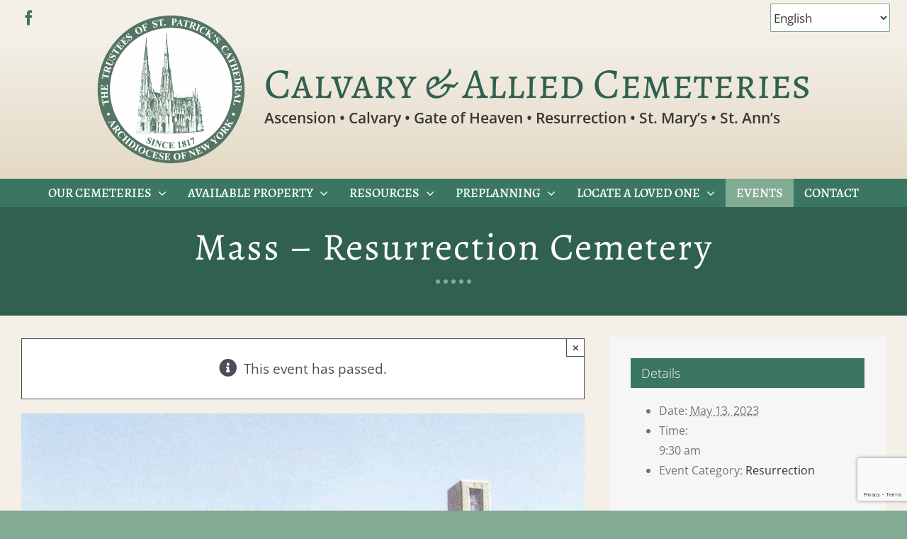

--- FILE ---
content_type: text/html; charset=UTF-8
request_url: https://calvaryandalliedcemeteries.com/event/mass-resurrection-cemetery-33/
body_size: 16645
content:
<!DOCTYPE html>
<html class="avada-html-layout-wide avada-html-header-position-top" lang="en-US">
<head>
	<meta http-equiv="X-UA-Compatible" content="IE=edge" />
	<meta http-equiv="Content-Type" content="text/html; charset=utf-8"/>
	<meta name="viewport" content="width=device-width, initial-scale=1" />
	<meta name='robots' content='index, follow, max-image-preview:large, max-snippet:-1, max-video-preview:-1' />
	<style>img:is([sizes="auto" i], [sizes^="auto," i]) { contain-intrinsic-size: 3000px 1500px }</style>
	
	<!-- This site is optimized with the Yoast SEO plugin v25.9 - https://yoast.com/wordpress/plugins/seo/ -->
	<title>Mass - Resurrection Cemetery - Calvary &amp; Allied NYC</title>
	<link rel="canonical" href="https://calvaryandalliedcemeteries.com/event/mass-resurrection-cemetery-33/" />
	<meta property="og:locale" content="en_US" />
	<meta property="og:type" content="article" />
	<meta property="og:title" content="Mass - Resurrection Cemetery - Calvary &amp; Allied NYC" />
	<meta property="og:description" content="Mass will be held on Saturday at 9:30 a.m., at Resurrection Chapel Mausoleum. Locations alternate based on even day or [...]" />
	<meta property="og:url" content="https://calvaryandalliedcemeteries.com/event/mass-resurrection-cemetery-33/" />
	<meta property="og:site_name" content="Calvary &amp; Allied NYC" />
	<meta property="article:publisher" content="https://www.facebook.com/CalvaryandAlliedCemeteries/?modal=admin_todo_tour" />
	<meta property="og:image" content="https://calvaryandalliedcemeteries.com/wp-content/uploads/2023/02/Resurrection-Exterior-1.webp" />
	<meta property="og:image:width" content="2200" />
	<meta property="og:image:height" content="1650" />
	<meta property="og:image:type" content="image/webp" />
	<meta name="twitter:card" content="summary_large_image" />
	<script type="application/ld+json" class="yoast-schema-graph">{"@context":"https://schema.org","@graph":[{"@type":"WebPage","@id":"https://calvaryandalliedcemeteries.com/event/mass-resurrection-cemetery-33/","url":"https://calvaryandalliedcemeteries.com/event/mass-resurrection-cemetery-33/","name":"Mass - Resurrection Cemetery - Calvary &amp; Allied NYC","isPartOf":{"@id":"https://calvaryandalliedcemeteries.com/#website"},"primaryImageOfPage":{"@id":"https://calvaryandalliedcemeteries.com/event/mass-resurrection-cemetery-33/#primaryimage"},"image":{"@id":"https://calvaryandalliedcemeteries.com/event/mass-resurrection-cemetery-33/#primaryimage"},"thumbnailUrl":"https://calvaryandalliedcemeteries.com/wp-content/uploads/2023/02/Resurrection-Exterior-1.webp","datePublished":"2023-02-27T21:30:00+00:00","breadcrumb":{"@id":"https://calvaryandalliedcemeteries.com/event/mass-resurrection-cemetery-33/#breadcrumb"},"inLanguage":"en-US","potentialAction":[{"@type":"ReadAction","target":["https://calvaryandalliedcemeteries.com/event/mass-resurrection-cemetery-33/"]}]},{"@type":"ImageObject","inLanguage":"en-US","@id":"https://calvaryandalliedcemeteries.com/event/mass-resurrection-cemetery-33/#primaryimage","url":"https://calvaryandalliedcemeteries.com/wp-content/uploads/2023/02/Resurrection-Exterior-1.webp","contentUrl":"https://calvaryandalliedcemeteries.com/wp-content/uploads/2023/02/Resurrection-Exterior-1.webp","width":2200,"height":1650},{"@type":"BreadcrumbList","@id":"https://calvaryandalliedcemeteries.com/event/mass-resurrection-cemetery-33/#breadcrumb","itemListElement":[{"@type":"ListItem","position":1,"name":"Home","item":"https://calvaryandalliedcemeteries.com/"},{"@type":"ListItem","position":2,"name":"Events","item":"https://calvaryandalliedcemeteries.com/events/"},{"@type":"ListItem","position":3,"name":"Mass &#8211; Resurrection Cemetery"}]},{"@type":"WebSite","@id":"https://calvaryandalliedcemeteries.com/#website","url":"https://calvaryandalliedcemeteries.com/","name":"Calvary &amp; Allied NYC","description":"Serving Catholics at Six New York Locations","publisher":{"@id":"https://calvaryandalliedcemeteries.com/#organization"},"potentialAction":[{"@type":"SearchAction","target":{"@type":"EntryPoint","urlTemplate":"https://calvaryandalliedcemeteries.com/?s={search_term_string}"},"query-input":{"@type":"PropertyValueSpecification","valueRequired":true,"valueName":"search_term_string"}}],"inLanguage":"en-US"},{"@type":"Organization","@id":"https://calvaryandalliedcemeteries.com/#organization","name":"Calvary & Allied Cemeteries","url":"https://calvaryandalliedcemeteries.com/","logo":{"@type":"ImageObject","inLanguage":"en-US","@id":"https://calvaryandalliedcemeteries.com/#/schema/logo/image/","url":"https://calvaryandalliedcemeteries.com/wp-content/uploads/2023/03/social-logo-Calvary-Allied.jpg","contentUrl":"https://calvaryandalliedcemeteries.com/wp-content/uploads/2023/03/social-logo-Calvary-Allied.jpg","width":1200,"height":675,"caption":"Calvary & Allied Cemeteries"},"image":{"@id":"https://calvaryandalliedcemeteries.com/#/schema/logo/image/"},"sameAs":["https://www.facebook.com/CalvaryandAlliedCemeteries/?modal=admin_todo_tour","https://www.instagram.com/cal_allied_cem/","https://www.youtube.com/channel/UChX89QtZQgYfnWxsYSq2olA/featured"]},{"@type":"Event","name":"Mass &#8211; Resurrection Cemetery","description":"Mass will be held on Saturday at 9:30 a.m., at Resurrection Chapel Mausoleum. Locations alternate based on even day or  [...]","image":{"@id":"https://calvaryandalliedcemeteries.com/event/mass-resurrection-cemetery-33/#primaryimage"},"url":"https://calvaryandalliedcemeteries.com/event/mass-resurrection-cemetery-33/","eventAttendanceMode":"https://schema.org/OfflineEventAttendanceMode","eventStatus":"https://schema.org/EventScheduled","startDate":"2023-05-13T09:30:00-04:00","endDate":"2023-05-13T09:30:00-04:00","location":{"@type":"Place","name":"Resurrection Chapel Mausoleum &#8211; Resurrection Cemetery","description":"","url":"","address":{"@type":"PostalAddress","streetAddress":"361 Sharrott Ave.","addressLocality":"Staten Island","addressRegion":"NY","postalCode":"10309","addressCountry":"United States"},"telephone":"718-356-7738","sameAs":""},"@id":"https://calvaryandalliedcemeteries.com/event/mass-resurrection-cemetery-33/#event","mainEntityOfPage":{"@id":"https://calvaryandalliedcemeteries.com/event/mass-resurrection-cemetery-33/"}}]}</script>
	<!-- / Yoast SEO plugin. -->


<link rel='dns-prefetch' href='//www.google.com' />
<link rel="alternate" type="application/rss+xml" title="Calvary &amp; Allied NYC &raquo; Feed" href="https://calvaryandalliedcemeteries.com/feed/" />
<link rel="alternate" type="application/rss+xml" title="Calvary &amp; Allied NYC &raquo; Comments Feed" href="https://calvaryandalliedcemeteries.com/comments/feed/" />
<link rel="alternate" type="text/calendar" title="Calvary &amp; Allied NYC &raquo; iCal Feed" href="https://calvaryandalliedcemeteries.com/events/?ical=1" />
					<link rel="shortcut icon" href="https://calvaryandalliedcemeteries.com/wp-content/uploads/2021/01/trustees-logo.png" type="image/x-icon" />
		
		
		
				<style id='filebird-block-filebird-gallery-style-inline-css' type='text/css'>
ul.filebird-block-filebird-gallery{margin:auto!important;padding:0!important;width:100%}ul.filebird-block-filebird-gallery.layout-grid{display:grid;grid-gap:20px;align-items:stretch;grid-template-columns:repeat(var(--columns),1fr);justify-items:stretch}ul.filebird-block-filebird-gallery.layout-grid li img{border:1px solid #ccc;box-shadow:2px 2px 6px 0 rgba(0,0,0,.3);height:100%;max-width:100%;-o-object-fit:cover;object-fit:cover;width:100%}ul.filebird-block-filebird-gallery.layout-masonry{-moz-column-count:var(--columns);-moz-column-gap:var(--space);column-gap:var(--space);-moz-column-width:var(--min-width);columns:var(--min-width) var(--columns);display:block;overflow:auto}ul.filebird-block-filebird-gallery.layout-masonry li{margin-bottom:var(--space)}ul.filebird-block-filebird-gallery li{list-style:none}ul.filebird-block-filebird-gallery li figure{height:100%;margin:0;padding:0;position:relative;width:100%}ul.filebird-block-filebird-gallery li figure figcaption{background:linear-gradient(0deg,rgba(0,0,0,.7),rgba(0,0,0,.3) 70%,transparent);bottom:0;box-sizing:border-box;color:#fff;font-size:.8em;margin:0;max-height:100%;overflow:auto;padding:3em .77em .7em;position:absolute;text-align:center;width:100%;z-index:2}ul.filebird-block-filebird-gallery li figure figcaption a{color:inherit}

</style>
<link rel='stylesheet' id='webcem_burial_search-css' href='https://calvaryandalliedcemeteries.com/wp-content/plugins/wp-burial-search/css/burial-search.css?ver=6.8.3' type='text/css' media='all' />
<link rel='stylesheet' id='fusion-dynamic-css-css' href='https://calvaryandalliedcemeteries.com/wp-content/uploads/fusion-styles/74dfc7a0594ae360a919a061c6aa4ea3.min.css?ver=3.13.2' type='text/css' media='all' />
<!--n2css--><!--n2js--><script type="text/javascript" src="https://calvaryandalliedcemeteries.com/wp-includes/js/jquery/jquery.min.js?ver=3.7.1" id="jquery-core-js"></script>
<script type="text/javascript" src="https://calvaryandalliedcemeteries.com/wp-content/plugins/the-events-calendar/common/build/js/tribe-common.js?ver=9c44e11f3503a33e9540" id="tribe-common-js"></script>
<script type="text/javascript" src="https://calvaryandalliedcemeteries.com/wp-content/plugins/the-events-calendar/build/js/views/breakpoints.js?ver=4208de2df2852e0b91ec" id="tribe-events-views-v2-breakpoints-js"></script>
<script type="text/javascript" id="webcem_custom_script-js-extra">
/* <![CDATA[ */
var myAjax = {"pluginurl":"https:\/\/calvaryandalliedcemeteries.com\/wp-content\/plugins\/wp-burial-search","ajaxurl":"https:\/\/calvaryandalliedcemeteries.com\/wp-admin\/admin-ajax.php"};
/* ]]> */
</script>
<script type="text/javascript" src="https://calvaryandalliedcemeteries.com/wp-content/plugins/wp-burial-search/js/search.js" id="webcem_custom_script-js"></script>
<link rel="https://api.w.org/" href="https://calvaryandalliedcemeteries.com/wp-json/" /><link rel="alternate" title="JSON" type="application/json" href="https://calvaryandalliedcemeteries.com/wp-json/wp/v2/tribe_events/3005" /><link rel="EditURI" type="application/rsd+xml" title="RSD" href="https://calvaryandalliedcemeteries.com/xmlrpc.php?rsd" />
<meta name="generator" content="WordPress 6.8.3" />
<link rel='shortlink' href='https://calvaryandalliedcemeteries.com/?p=3005' />
<link rel="alternate" title="oEmbed (JSON)" type="application/json+oembed" href="https://calvaryandalliedcemeteries.com/wp-json/oembed/1.0/embed?url=https%3A%2F%2Fcalvaryandalliedcemeteries.com%2Fevent%2Fmass-resurrection-cemetery-33%2F" />
<link rel="alternate" title="oEmbed (XML)" type="text/xml+oembed" href="https://calvaryandalliedcemeteries.com/wp-json/oembed/1.0/embed?url=https%3A%2F%2Fcalvaryandalliedcemeteries.com%2Fevent%2Fmass-resurrection-cemetery-33%2F&#038;format=xml" />
<meta name="tec-api-version" content="v1"><meta name="tec-api-origin" content="https://calvaryandalliedcemeteries.com"><link rel="alternate" href="https://calvaryandalliedcemeteries.com/wp-json/tribe/events/v1/events/3005" /><style type="text/css" id="css-fb-visibility">@media screen and (max-width: 820px){.fusion-no-small-visibility{display:none !important;}body .sm-text-align-center{text-align:center !important;}body .sm-text-align-left{text-align:left !important;}body .sm-text-align-right{text-align:right !important;}body .sm-flex-align-center{justify-content:center !important;}body .sm-flex-align-flex-start{justify-content:flex-start !important;}body .sm-flex-align-flex-end{justify-content:flex-end !important;}body .sm-mx-auto{margin-left:auto !important;margin-right:auto !important;}body .sm-ml-auto{margin-left:auto !important;}body .sm-mr-auto{margin-right:auto !important;}body .fusion-absolute-position-small{position:absolute;top:auto;width:100%;}.awb-sticky.awb-sticky-small{ position: sticky; top: var(--awb-sticky-offset,0); }}@media screen and (min-width: 821px) and (max-width: 1179px){.fusion-no-medium-visibility{display:none !important;}body .md-text-align-center{text-align:center !important;}body .md-text-align-left{text-align:left !important;}body .md-text-align-right{text-align:right !important;}body .md-flex-align-center{justify-content:center !important;}body .md-flex-align-flex-start{justify-content:flex-start !important;}body .md-flex-align-flex-end{justify-content:flex-end !important;}body .md-mx-auto{margin-left:auto !important;margin-right:auto !important;}body .md-ml-auto{margin-left:auto !important;}body .md-mr-auto{margin-right:auto !important;}body .fusion-absolute-position-medium{position:absolute;top:auto;width:100%;}.awb-sticky.awb-sticky-medium{ position: sticky; top: var(--awb-sticky-offset,0); }}@media screen and (min-width: 1180px){.fusion-no-large-visibility{display:none !important;}body .lg-text-align-center{text-align:center !important;}body .lg-text-align-left{text-align:left !important;}body .lg-text-align-right{text-align:right !important;}body .lg-flex-align-center{justify-content:center !important;}body .lg-flex-align-flex-start{justify-content:flex-start !important;}body .lg-flex-align-flex-end{justify-content:flex-end !important;}body .lg-mx-auto{margin-left:auto !important;margin-right:auto !important;}body .lg-ml-auto{margin-left:auto !important;}body .lg-mr-auto{margin-right:auto !important;}body .fusion-absolute-position-large{position:absolute;top:auto;width:100%;}.awb-sticky.awb-sticky-large{ position: sticky; top: var(--awb-sticky-offset,0); }}</style>		<script type="text/javascript">
			var doc = document.documentElement;
			doc.setAttribute( 'data-useragent', navigator.userAgent );
		</script>
		<!-- Global site tag (gtag.js) - Old Google Analytics -->
<script async src="https://www.googletagmanager.com/gtag/js?id=UA-159328390-1"></script>
<script>
  window.dataLayer = window.dataLayer || [];
  function gtag(){dataLayer.push(arguments);}
  gtag('js', new Date());

  gtag('config', 'UA-159328390-1');
</script>

<!-- Global site tag (gtag.js) - webCem Google Analytics -->
<script async src="https://www.googletagmanager.com/gtag/js?id=G-V2KEJBGLZR"></script>
<script>
  window.dataLayer = window.dataLayer || [];
  function gtag(){dataLayer.push(arguments);}
  gtag('js', new Date());

  gtag('config', 'G-V2KEJBGLZR');
</script>
	</head>

<body class="wp-singular tribe_events-template-default single single-tribe_events postid-3005 wp-theme-Avada wp-child-theme-Avada-Child-Theme tribe-no-js page-template-avada-child tribe-filter-live fusion-image-hovers fusion-pagination-sizing fusion-button_type-flat fusion-button_span-no fusion-button_gradient-linear avada-image-rollover-circle-no avada-image-rollover-yes avada-image-rollover-direction-fade fusion-body ltr fusion-sticky-header no-tablet-sticky-header no-mobile-sticky-header no-mobile-slidingbar fusion-disable-outline fusion-sub-menu-fade mobile-logo-pos-left layout-wide-mode avada-has-boxed-modal-shadow- layout-scroll-offset-full avada-has-zero-margin-offset-top fusion-top-header menu-text-align-center mobile-menu-design-classic fusion-show-pagination-text fusion-header-layout-v3 avada-responsive avada-footer-fx-none avada-menu-highlight-style-bar fusion-search-form-clean fusion-main-menu-search-overlay fusion-avatar-circle avada-dropdown-styles avada-blog-layout-grid avada-blog-archive-layout-grid avada-ec-not-100-width avada-ec-meta-layout-sidebar avada-header-shadow-no avada-menu-icon-position-left avada-has-megamenu-shadow avada-has-mobile-menu-search avada-has-main-nav-search-icon avada-has-breadcrumb-mobile-hidden avada-has-titlebar-hide avada-header-border-color-full-transparent avada-social-full-transparent avada-has-pagination-width_height avada-flyout-menu-direction-fade avada-ec-views-v2 awb-link-decoration events-single tribe-events-style-full tribe-events-style-theme" data-awb-post-id="0">
		<a class="skip-link screen-reader-text" href="#content">Skip to content</a>

	<div id="boxed-wrapper">
		
		<div id="wrapper" class="fusion-wrapper">
			<div id="home" style="position:relative;top:-1px;"></div>
												<div class="fusion-tb-header"><div class="fusion-fullwidth fullwidth-box fusion-builder-row-1 fusion-flex-container has-pattern-background has-mask-background hundred-percent-fullwidth non-hundred-percent-height-scrolling fusion-custom-z-index" style="--awb-border-color:#dddddd;--awb-border-radius-top-left:0px;--awb-border-radius-top-right:0px;--awb-border-radius-bottom-right:0px;--awb-border-radius-bottom-left:0px;--awb-z-index:99;--awb-padding-top:5px;--awb-padding-right:30px;--awb-padding-bottom:5px;--awb-padding-left:30px;--awb-padding-right-medium:30px;--awb-padding-left-medium:30px;--awb-padding-right-small:10px;--awb-padding-left-small:10px;--awb-flex-wrap:wrap;" ><div class="fusion-builder-row fusion-row fusion-flex-align-items-center fusion-flex-justify-content-space-between fusion-flex-content-wrap" style="width:104% !important;max-width:104% !important;margin-left: calc(-4% / 2 );margin-right: calc(-4% / 2 );"><div class="fusion-layout-column fusion_builder_column fusion-builder-column-0 fusion_builder_column_1_6 1_6 fusion-flex-column" style="--awb-bg-size:cover;--awb-width-large:16.666666666667%;--awb-margin-top-large:0px;--awb-spacing-right-large:11.52%;--awb-margin-bottom-large:0px;--awb-spacing-left-large:11.52%;--awb-width-medium:25%;--awb-order-medium:0;--awb-spacing-right-medium:7.68%;--awb-spacing-left-medium:7.68%;--awb-width-small:50%;--awb-order-small:0;--awb-spacing-right-small:3.84%;--awb-spacing-left-small:3.84%;"><div class="fusion-column-wrapper fusion-column-has-shadow fusion-flex-justify-content-flex-start fusion-content-layout-column"><div class="fusion-social-links fusion-social-links-1" style="--awb-margin-top:0px;--awb-margin-right:0px;--awb-margin-bottom:0px;--awb-margin-left:0px;--awb-alignment:left;--awb-box-border-top:0px;--awb-box-border-right:0px;--awb-box-border-bottom:0px;--awb-box-border-left:0px;--awb-icon-colors-hover:var(--awb-custom11);--awb-box-colors-hover:rgba(242,243,245,0.8);--awb-box-border-color:var(--awb-color3);--awb-box-border-color-hover:var(--awb-color4);"><div class="fusion-social-networks color-type-custom"><div class="fusion-social-networks-wrapper"><a class="fusion-social-network-icon fusion-tooltip fusion-facebook awb-icon-facebook" style="color:var(--awb-color8);font-size:21px;" data-placement="bottom" data-title="Facebook" data-toggle="tooltip" title="Facebook" aria-label="facebook" target="_blank" rel="noopener noreferrer" href="https://www.facebook.com/CalvaryandAlliedCemeteries/?modal=admin_todo_tour"></a></div></div></div></div></div><div class="fusion-layout-column fusion_builder_column fusion-builder-column-1 fusion_builder_column_1_6 1_6 fusion-flex-column" style="--awb-bg-size:cover;--awb-width-large:16.666666666667%;--awb-margin-top-large:0px;--awb-spacing-right-large:11.52%;--awb-margin-bottom-large:0px;--awb-spacing-left-large:11.52%;--awb-width-medium:25%;--awb-order-medium:0;--awb-spacing-right-medium:7.68%;--awb-spacing-left-medium:7.68%;--awb-width-small:50%;--awb-order-small:0;--awb-spacing-right-small:3.84%;--awb-spacing-left-small:3.84%;"><div class="fusion-column-wrapper fusion-column-has-shadow fusion-flex-justify-content-flex-start fusion-content-layout-column"><div class="fusion-text fusion-text-1" style="--awb-content-alignment:right;--awb-font-size:14px;"><div class="gtranslate_wrapper" id="gt-wrapper-63846631"></div>
</div></div></div></div></div><div class="fusion-fullwidth fullwidth-box fusion-builder-row-2 fusion-flex-container has-pattern-background has-mask-background nonhundred-percent-fullwidth non-hundred-percent-height-scrolling" style="--awb-border-color:#ededed;--awb-border-radius-top-left:0px;--awb-border-radius-top-right:0px;--awb-border-radius-bottom-right:0px;--awb-border-radius-bottom-left:0px;--awb-padding-top:0px;--awb-padding-right:30px;--awb-padding-bottom:0px;--awb-padding-left:30px;--awb-padding-top-small:10px;--awb-padding-right-small:10px;--awb-padding-bottom-small:20px;--awb-padding-left-small:10px;--awb-background-color:var(--awb-color2);--awb-background-image:linear-gradient(180deg, var(--awb-color2) 0%,hsla(var(--awb-color2-h),var(--awb-color2-s),calc(var(--awb-color2-l) - 10%),var(--awb-color2-a)) 100%);--awb-flex-wrap:wrap;" ><div class="fusion-builder-row fusion-row fusion-flex-align-items-center fusion-flex-justify-content-center fusion-flex-content-wrap" style="max-width:1414.4px;margin-left: calc(-4% / 2 );margin-right: calc(-4% / 2 );"><div class="fusion-layout-column fusion_builder_column fusion-builder-column-2 fusion_builder_column_5_6 5_6 fusion-flex-column fusion-no-small-visibility fusion-column-inner-bg-wrapper" style="--awb-inner-bg-size:cover;--awb-width-large:83.333333333333%;--awb-margin-top-large:0px;--awb-spacing-right-large:2.304%;--awb-margin-bottom-large:20px;--awb-spacing-left-large:2.304%;--awb-width-medium:83.333333333333%;--awb-order-medium:0;--awb-spacing-right-medium:2.304%;--awb-spacing-left-medium:2.304%;--awb-width-small:100%;--awb-order-small:0;--awb-spacing-right-small:1.92%;--awb-spacing-left-small:1.92%;"><span class="fusion-column-inner-bg hover-type-none"><a class="fusion-column-anchor" href="https://calvaryandalliedcemeteries.com/"><span class="fusion-column-inner-bg-image"></span></a></span><div class="fusion-column-wrapper fusion-column-has-shadow fusion-flex-justify-content-center fusion-content-layout-row fusion-flex-align-items-center fusion-content-nowrap"><div class="fusion-image-element " style="text-align:right;--awb-margin-top:-30px;--awb-margin-right:30px;--awb-margin-top-medium:-15px;--awb-max-width:275px;--awb-caption-title-font-family:var(--h2_typography-font-family);--awb-caption-title-font-weight:var(--h2_typography-font-weight);--awb-caption-title-font-style:var(--h2_typography-font-style);--awb-caption-title-size:var(--h2_typography-font-size);--awb-caption-title-transform:var(--h2_typography-text-transform);--awb-caption-title-line-height:var(--h2_typography-line-height);--awb-caption-title-letter-spacing:var(--h2_typography-letter-spacing);"><span class=" fusion-imageframe imageframe-none imageframe-1 hover-type-none"><img fetchpriority="high" decoding="async" width="576" height="576" title="Trustees-logo-green-reverse" src="https://calvaryandalliedcemeteries.com/wp-content/uploads/2020/11/Trustees-logo-green-reverse.png" data-orig-src="https://calvaryandalliedcemeteries.com/wp-content/uploads/2020/11/Trustees-logo-green-reverse.png" alt class="lazyload img-responsive wp-image-105" srcset="data:image/svg+xml,%3Csvg%20xmlns%3D%27http%3A%2F%2Fwww.w3.org%2F2000%2Fsvg%27%20width%3D%27576%27%20height%3D%27576%27%20viewBox%3D%270%200%20576%20576%27%3E%3Crect%20width%3D%27576%27%20height%3D%27576%27%20fill-opacity%3D%220%22%2F%3E%3C%2Fsvg%3E" data-srcset="https://calvaryandalliedcemeteries.com/wp-content/uploads/2020/11/Trustees-logo-green-reverse-200x200.png 200w, https://calvaryandalliedcemeteries.com/wp-content/uploads/2020/11/Trustees-logo-green-reverse-400x400.png 400w, https://calvaryandalliedcemeteries.com/wp-content/uploads/2020/11/Trustees-logo-green-reverse.png 576w" data-sizes="auto" data-orig-sizes="(max-width: 820px) 100vw, 576px" /></span></div><div class="fusion-builder-row fusion-builder-row-inner fusion-row fusion-flex-align-items-center fusion-flex-justify-content-center fusion-flex-content-wrap" style="width:104% !important;max-width:104% !important;margin-left: calc(-4% / 2 );margin-right: calc(-4% / 2 );"><div class="fusion-layout-column fusion_builder_column_inner fusion-builder-nested-column-0 fusion_builder_column_inner_1_1 1_1 fusion-flex-column" style="--awb-bg-size:cover;--awb-width-large:100%;--awb-margin-top-large:0px;--awb-spacing-right-large:1.92%;--awb-margin-bottom-large:20px;--awb-spacing-left-large:1.92%;--awb-width-medium:100%;--awb-order-medium:0;--awb-spacing-right-medium:1.92%;--awb-spacing-left-medium:1.92%;--awb-width-small:100%;--awb-order-small:0;--awb-spacing-right-small:1.92%;--awb-spacing-left-small:1.92%;"><div class="fusion-column-wrapper fusion-column-has-shadow fusion-flex-justify-content-flex-start fusion-content-layout-column"><div class="fusion-text fusion-text-2 fusion-text-no-margin" style="--awb-font-size:60px;--awb-line-height:1.2;--awb-text-color:var(--awb-custom10);--awb-margin-bottom:0px;--awb-text-font-family:&quot;Alegreya SC&quot;;--awb-text-font-style:normal;--awb-text-font-weight:400;"><p>Calvary &amp; Allied Cemeteries</p>
</div><div class="fusion-title title fusion-title-1 fusion-sep-none fusion-title-text fusion-title-size-div" style="--awb-margin-top:0px;--awb-margin-bottom:0px;--awb-font-size:21px;"><div class="fusion-title-heading title-heading-left title-heading-tag fusion-responsive-typography-calculated" style="font-family:&quot;Open Sans&quot;;font-style:normal;font-weight:600;margin:0;font-size:1em;text-transform:var(--awb-typography4-text-transform);--fontSize:21;--minFontSize:21;line-height:1.2;">Ascension • Calvary • Gate of Heaven • Resurrection • St. Mary&#8217;s • St. Ann&#8217;s</div></div></div></div></div></div></div><div class="fusion-layout-column fusion_builder_column fusion-builder-column-3 fusion_builder_column_5_6 5_6 fusion-flex-column fusion-no-medium-visibility fusion-no-large-visibility fusion-column-inner-bg-wrapper" style="--awb-inner-bg-size:cover;--awb-width-large:83.333333333333%;--awb-margin-top-large:0px;--awb-spacing-right-large:2.304%;--awb-margin-bottom-large:20px;--awb-spacing-left-large:2.304%;--awb-width-medium:100%;--awb-order-medium:0;--awb-spacing-right-medium:1.92%;--awb-spacing-left-medium:1.92%;--awb-width-small:100%;--awb-order-small:0;--awb-spacing-right-small:1.92%;--awb-margin-bottom-small:0px;--awb-spacing-left-small:1.92%;"><span class="fusion-column-inner-bg hover-type-none"><a class="fusion-column-anchor" href="https://calvaryandalliedcemeteries.com/"><span class="fusion-column-inner-bg-image"></span></a></span><div class="fusion-column-wrapper fusion-column-has-shadow fusion-flex-justify-content-center fusion-content-layout-column fusion-content-nowrap"><div class="fusion-image-element " style="text-align:center;--awb-margin-right:30px;--awb-margin-left:30px;--awb-max-width:175px;--awb-caption-title-font-family:var(--h2_typography-font-family);--awb-caption-title-font-weight:var(--h2_typography-font-weight);--awb-caption-title-font-style:var(--h2_typography-font-style);--awb-caption-title-size:var(--h2_typography-font-size);--awb-caption-title-transform:var(--h2_typography-text-transform);--awb-caption-title-line-height:var(--h2_typography-line-height);--awb-caption-title-letter-spacing:var(--h2_typography-letter-spacing);"><span class=" fusion-imageframe imageframe-none imageframe-2 hover-type-none"><img decoding="async" width="576" height="576" title="Trustees-logo-green-reverse" src="https://calvaryandalliedcemeteries.com/wp-content/uploads/2020/11/Trustees-logo-green-reverse.png" data-orig-src="https://calvaryandalliedcemeteries.com/wp-content/uploads/2020/11/Trustees-logo-green-reverse.png" alt class="lazyload img-responsive wp-image-105" srcset="data:image/svg+xml,%3Csvg%20xmlns%3D%27http%3A%2F%2Fwww.w3.org%2F2000%2Fsvg%27%20width%3D%27576%27%20height%3D%27576%27%20viewBox%3D%270%200%20576%20576%27%3E%3Crect%20width%3D%27576%27%20height%3D%27576%27%20fill-opacity%3D%220%22%2F%3E%3C%2Fsvg%3E" data-srcset="https://calvaryandalliedcemeteries.com/wp-content/uploads/2020/11/Trustees-logo-green-reverse-200x200.png 200w, https://calvaryandalliedcemeteries.com/wp-content/uploads/2020/11/Trustees-logo-green-reverse-400x400.png 400w, https://calvaryandalliedcemeteries.com/wp-content/uploads/2020/11/Trustees-logo-green-reverse.png 576w" data-sizes="auto" data-orig-sizes="(max-width: 820px) 100vw, 576px" /></span></div><div class="fusion-text fusion-text-3 fusion-text-no-margin" style="--awb-content-alignment:center;--awb-font-size:42px;--awb-line-height:1.2;--awb-text-color:var(--awb-custom10);--awb-margin-bottom:0px;--awb-text-font-family:&quot;Alegreya SC&quot;;--awb-text-font-style:normal;--awb-text-font-weight:400;"><p>Calvary &amp; Allied Cemeteries</p>
</div><div class="fusion-title title fusion-title-2 fusion-sep-none fusion-title-center fusion-title-text fusion-title-size-div" style="--awb-margin-top:0px;--awb-margin-bottom:0px;--awb-font-size:19px;"><div class="fusion-title-heading title-heading-center title-heading-tag fusion-responsive-typography-calculated" style="font-family:&quot;Open Sans&quot;;font-style:normal;font-weight:600;margin:0;font-size:1em;text-transform:var(--awb-typography4-text-transform);--fontSize:19;--minFontSize:19;line-height:1.2;">Ascension • Calvary • Gate of Heaven • Resurrection • St. Mary&#8217;s • St. Ann&#8217;s</div></div></div></div></div></div><div class="fusion-fullwidth fullwidth-box fusion-builder-row-3 fusion-flex-container has-pattern-background has-mask-background nonhundred-percent-fullwidth non-hundred-percent-height-scrolling fusion-sticky-container fusion-custom-z-index" style="--awb-border-color:#3b7662;--awb-border-radius-top-left:0px;--awb-border-radius-top-right:0px;--awb-border-radius-bottom-right:0px;--awb-border-radius-bottom-left:0px;--awb-z-index:152;--awb-padding-top:0px;--awb-padding-right:30px;--awb-padding-bottom:0px;--awb-padding-left:30px;--awb-padding-right-small:10px;--awb-padding-left-small:10px;--awb-background-color:var(--awb-color8);--awb-sticky-background-color:var(--awb-color8) !important;--awb-flex-wrap:wrap;" data-transition-offset="0" data-scroll-offset="0" data-sticky-small-visibility="1" data-sticky-medium-visibility="1" data-sticky-large-visibility="1" ><div class="fusion-builder-row fusion-row fusion-flex-align-items-flex-start fusion-flex-justify-content-center fusion-flex-content-wrap" style="max-width:calc( 1360px + 0px );margin-left: calc(-0px / 2 );margin-right: calc(-0px / 2 );"><div class="fusion-layout-column fusion_builder_column fusion-builder-column-4 fusion_builder_column_1_1 1_1 fusion-flex-column" style="--awb-padding-top-small:15px;--awb-padding-bottom-small:15px;--awb-bg-size:cover;--awb-width-large:100%;--awb-margin-top-large:0px;--awb-spacing-right-large:0px;--awb-margin-bottom-large:0px;--awb-spacing-left-large:0px;--awb-width-medium:100%;--awb-order-medium:0;--awb-spacing-right-medium:0px;--awb-spacing-left-medium:0px;--awb-width-small:100%;--awb-order-small:0;--awb-spacing-right-small:0px;--awb-spacing-left-small:0px;"><div class="fusion-column-wrapper fusion-column-has-shadow fusion-flex-justify-content-center fusion-content-layout-column"><nav class="awb-menu awb-menu_row awb-menu_em-hover mobile-mode-collapse-to-button awb-menu_icons-left awb-menu_dc-yes mobile-trigger-fullwidth-off awb-menu_mobile-toggle awb-menu_indent-left mobile-size-column-relative loading mega-menu-loading awb-menu_desktop awb-menu_dropdown awb-menu_expand-right awb-menu_transition-fade fusion-no-medium-visibility fusion-no-large-visibility" style="--awb-font-size:18px;--awb-text-transform:uppercase;--awb-bg:#f4f0e8;--awb-justify-content:space-evenly;--awb-items-padding-right:25px;--awb-items-padding-left:25px;--awb-border-color:#f4f0e8;--awb-color:#30604f;--awb-active-color:#ffffff;--awb-active-bg:#83aa92;--awb-active-border-color:#83aa92;--awb-submenu-color:#383838;--awb-submenu-bg:#ffffff;--awb-submenu-sep-color:#edf7da;--awb-submenu-border-radius-top-left:0px;--awb-submenu-border-radius-top-right:0px;--awb-submenu-border-radius-bottom-right:3px;--awb-submenu-border-radius-bottom-left:3px;--awb-submenu-active-bg:#f2f7e8;--awb-submenu-active-color:#383838;--awb-submenu-font-size:17px;--awb-submenu-text-transform:none;--awb-icons-color:#30604f;--awb-icons-hover-color:#83aa92;--awb-main-justify-content:flex-start;--awb-mobile-nav-button-align-hor:flex-end;--awb-mobile-color:#383838;--awb-mobile-nav-items-height:55;--awb-mobile-active-bg:#edf7da;--awb-mobile-active-color:#383838;--awb-trigger-padding-top:5px;--awb-trigger-padding-bottom:5px;--awb-mobile-trigger-color:#000000;--awb-mobile-sep-color:#ffffff;--awb-mobile-justify:flex-start;--awb-mobile-caret-left:auto;--awb-mobile-caret-right:0;--awb-box-shadow:0px 3px 10px 0px rgba(0,0,0,0.03);;--awb-fusion-font-family-typography:&quot;Alegreya SC&quot;;--awb-fusion-font-style-typography:normal;--awb-fusion-font-weight-typography:500;--awb-fusion-font-family-submenu-typography:inherit;--awb-fusion-font-style-submenu-typography:normal;--awb-fusion-font-weight-submenu-typography:400;--awb-fusion-font-family-mobile-typography:inherit;--awb-fusion-font-style-mobile-typography:normal;--awb-fusion-font-weight-mobile-typography:400;" aria-label="Main Menu" data-breakpoint="820" data-count="0" data-transition-type="fade" data-transition-time="300" data-expand="right"><button type="button" class="awb-menu__m-toggle" aria-expanded="false" aria-controls="menu-main-menu"><span class="awb-menu__m-toggle-inner"><span class="collapsed-nav-text">Menu</span><span class="awb-menu__m-collapse-icon"><span class="awb-menu__m-collapse-icon-open fa-bars fas"></span><span class="awb-menu__m-collapse-icon-close fa-times fas"></span></span></span></button><ul id="menu-main-menu" class="fusion-menu awb-menu__main-ul awb-menu__main-ul_row"><li  id="menu-item-45"  class="menu-item menu-item-type-post_type menu-item-object-page menu-item-has-children menu-item-45 awb-menu__li awb-menu__main-li awb-menu__main-li_regular"  data-item-id="45"><span class="awb-menu__main-background-default awb-menu__main-background-default_fade"></span><span class="awb-menu__main-background-active awb-menu__main-background-active_fade"></span><a  href="https://calvaryandalliedcemeteries.com/our-cemeteries/" class="awb-menu__main-a awb-menu__main-a_regular"><span class="menu-text">Our Cemeteries</span><span class="awb-menu__open-nav-submenu-hover"></span></a><button type="button" aria-label="Open submenu of Our Cemeteries" aria-expanded="false" class="awb-menu__open-nav-submenu_mobile awb-menu__open-nav-submenu_main"></button><ul class="awb-menu__sub-ul awb-menu__sub-ul_main"><li  id="menu-item-51"  class="menu-item menu-item-type-post_type menu-item-object-page menu-item-51 awb-menu__li awb-menu__sub-li" ><a  href="https://calvaryandalliedcemeteries.com/ascension-cemetery/" class="awb-menu__sub-a"><span>Ascension Cemetery</span></a></li><li  id="menu-item-54"  class="menu-item menu-item-type-post_type menu-item-object-page menu-item-54 awb-menu__li awb-menu__sub-li" ><a  href="https://calvaryandalliedcemeteries.com/calvary-cemetery/" class="awb-menu__sub-a"><span>Calvary Cemetery</span></a></li><li  id="menu-item-53"  class="menu-item menu-item-type-post_type menu-item-object-page menu-item-has-children menu-item-53 awb-menu__li awb-menu__sub-li" ><a  href="https://calvaryandalliedcemeteries.com/gate-of-heaven-cemetery/" class="awb-menu__sub-a"><span>Gate of Heaven Cemetery</span><span class="awb-menu__open-nav-submenu-hover"></span></a><button type="button" aria-label="Open submenu of Gate of Heaven Cemetery" aria-expanded="false" class="awb-menu__open-nav-submenu_mobile awb-menu__open-nav-submenu_sub"></button><ul class="awb-menu__sub-ul awb-menu__sub-ul_grand"><li  id="menu-item-4118"  class="menu-item menu-item-type-post_type menu-item-object-page menu-item-4118 awb-menu__li awb-menu__sub-li" ><a  href="https://calvaryandalliedcemeteries.com/gate-of-heaven-cemetery/mausoleumofstpatrick/" class="awb-menu__sub-a"><span>New Mausoleum of St. Patrick</span></a></li></ul></li><li  id="menu-item-52"  class="menu-item menu-item-type-post_type menu-item-object-page menu-item-52 awb-menu__li awb-menu__sub-li" ><a  href="https://calvaryandalliedcemeteries.com/resurrection-cemetery/" class="awb-menu__sub-a"><span>Resurrection Cemetery</span></a></li><li  id="menu-item-574"  class="menu-item menu-item-type-post_type menu-item-object-page menu-item-574 awb-menu__li awb-menu__sub-li" ><a  href="https://calvaryandalliedcemeteries.com/st-anns-cemetery/" class="awb-menu__sub-a"><span>St. Ann’s Cemetery</span></a></li><li  id="menu-item-50"  class="menu-item menu-item-type-post_type menu-item-object-page menu-item-50 awb-menu__li awb-menu__sub-li" ><a  href="https://calvaryandalliedcemeteries.com/st-marys-cemetery/" class="awb-menu__sub-a"><span>St. Mary’s Cemetery</span></a></li></ul></li><li  id="menu-item-2613"  class="menu-item menu-item-type-custom menu-item-object-custom menu-item-has-children menu-item-2613 awb-menu__li awb-menu__main-li awb-menu__main-li_regular"  data-item-id="2613"><span class="awb-menu__main-background-default awb-menu__main-background-default_fade"></span><span class="awb-menu__main-background-active awb-menu__main-background-active_fade"></span><a  href="#" class="awb-menu__main-a awb-menu__main-a_regular"><span class="menu-text">Available Property</span><span class="awb-menu__open-nav-submenu-hover"></span></a><button type="button" aria-label="Open submenu of Available Property" aria-expanded="false" class="awb-menu__open-nav-submenu_mobile awb-menu__open-nav-submenu_main"></button><ul class="awb-menu__sub-ul awb-menu__sub-ul_main"><li  id="menu-item-2609"  class="menu-item menu-item-type-post_type menu-item-object-page menu-item-2609 awb-menu__li awb-menu__sub-li" ><a  href="https://calvaryandalliedcemeteries.com/ascension-cemetery/available-property-ascension/" class="awb-menu__sub-a"><span>Available Property at Ascension Cemetery</span></a></li><li  id="menu-item-2610"  class="menu-item menu-item-type-post_type menu-item-object-page menu-item-2610 awb-menu__li awb-menu__sub-li" ><a  href="https://calvaryandalliedcemeteries.com/calvary-cemetery/available-property-calvary-cemetery/" class="awb-menu__sub-a"><span>Available Property at Calvary Cemetery</span></a></li><li  id="menu-item-2611"  class="menu-item menu-item-type-post_type menu-item-object-page menu-item-has-children menu-item-2611 awb-menu__li awb-menu__sub-li" ><a  href="https://calvaryandalliedcemeteries.com/gate-of-heaven-cemetery/available-property-gate-of-heaven/" class="awb-menu__sub-a"><span>Available Property at Gate of Heaven Cemetery</span><span class="awb-menu__open-nav-submenu-hover"></span></a><button type="button" aria-label="Open submenu of Available Property at Gate of Heaven Cemetery" aria-expanded="false" class="awb-menu__open-nav-submenu_mobile awb-menu__open-nav-submenu_sub"></button><ul class="awb-menu__sub-ul awb-menu__sub-ul_grand"><li  id="menu-item-4119"  class="menu-item menu-item-type-post_type menu-item-object-page menu-item-4119 awb-menu__li awb-menu__sub-li" ><a  href="https://calvaryandalliedcemeteries.com/gate-of-heaven-cemetery/mausoleumofstpatrick/" class="awb-menu__sub-a"><span>New Mausoleum of St. Patrick</span></a></li></ul></li><li  id="menu-item-2616"  class="menu-item menu-item-type-post_type menu-item-object-page menu-item-2616 awb-menu__li awb-menu__sub-li" ><a  href="https://calvaryandalliedcemeteries.com/resurrection-cemetery/available-property-resurrection/" class="awb-menu__sub-a"><span>Available Property at Resurrection Cemetery</span></a></li><li  id="menu-item-2612"  class="menu-item menu-item-type-post_type menu-item-object-page menu-item-2612 awb-menu__li awb-menu__sub-li" ><a  href="https://calvaryandalliedcemeteries.com/st-marys-cemetery/available-property-st-marys/" class="awb-menu__sub-a"><span>Available Property at St. Mary’s Cemetery</span></a></li></ul></li><li  id="menu-item-47"  class="menu-item menu-item-type-post_type menu-item-object-page menu-item-has-children menu-item-47 awb-menu__li awb-menu__main-li awb-menu__main-li_regular"  data-item-id="47"><span class="awb-menu__main-background-default awb-menu__main-background-default_fade"></span><span class="awb-menu__main-background-active awb-menu__main-background-active_fade"></span><a  href="https://calvaryandalliedcemeteries.com/resources/" class="awb-menu__main-a awb-menu__main-a_regular"><span class="menu-text">Resources</span><span class="awb-menu__open-nav-submenu-hover"></span></a><button type="button" aria-label="Open submenu of Resources" aria-expanded="false" class="awb-menu__open-nav-submenu_mobile awb-menu__open-nav-submenu_main"></button><ul class="awb-menu__sub-ul awb-menu__sub-ul_main"><li  id="menu-item-958"  class="menu-item menu-item-type-post_type menu-item-object-page menu-item-958 awb-menu__li awb-menu__sub-li" ><a  href="https://calvaryandalliedcemeteries.com/annual-care/" class="awb-menu__sub-a"><span>Annual &#038; Perpetual Care</span></a></li><li  id="menu-item-384"  class="menu-item menu-item-type-post_type menu-item-object-page menu-item-384 awb-menu__li awb-menu__sub-li" ><a  href="https://calvaryandalliedcemeteries.com/bereavement/" class="awb-menu__sub-a"><span>Bereavement Support Services</span></a></li><li  id="menu-item-4254"  class="menu-item menu-item-type-post_type menu-item-object-page current_page_parent menu-item-4254 awb-menu__li awb-menu__sub-li" ><a  href="https://calvaryandalliedcemeteries.com/blog/" class="awb-menu__sub-a"><span>Blog</span></a></li><li  id="menu-item-583"  class="menu-item menu-item-type-post_type menu-item-object-page menu-item-583 awb-menu__li awb-menu__sub-li" ><a  href="https://calvaryandalliedcemeteries.com/catholic-burial-tradition/" class="awb-menu__sub-a"><span>Catholic Burial Tradition</span></a></li><li  id="menu-item-386"  class="menu-item menu-item-type-post_type menu-item-object-page menu-item-386 awb-menu__li awb-menu__sub-li" ><a  href="https://calvaryandalliedcemeteries.com/maintenance/" class="awb-menu__sub-a"><span>Maintenance</span></a></li><li  id="menu-item-49"  class="menu-item menu-item-type-post_type menu-item-object-page menu-item-49 awb-menu__li awb-menu__sub-li" ><a  href="https://calvaryandalliedcemeteries.com/memorials/" class="awb-menu__sub-a"><span>Memorials</span></a></li><li  id="menu-item-271"  class="menu-item menu-item-type-post_type menu-item-object-page menu-item-271 awb-menu__li awb-menu__sub-li" ><a  href="https://calvaryandalliedcemeteries.com/rules-regulations/" class="awb-menu__sub-a"><span>Rules &#038; Regulations</span></a></li><li  id="menu-item-388"  class="menu-item menu-item-type-post_type menu-item-object-page menu-item-388 awb-menu__li awb-menu__sub-li" ><a  href="https://calvaryandalliedcemeteries.com/vendor-tools/" class="awb-menu__sub-a"><span>Vendor Tools</span></a></li></ul></li><li  id="menu-item-48"  class="menu-item menu-item-type-post_type menu-item-object-page menu-item-has-children menu-item-48 awb-menu__li awb-menu__main-li awb-menu__main-li_regular"  data-item-id="48"><span class="awb-menu__main-background-default awb-menu__main-background-default_fade"></span><span class="awb-menu__main-background-active awb-menu__main-background-active_fade"></span><a  href="https://calvaryandalliedcemeteries.com/preplanning/" class="awb-menu__main-a awb-menu__main-a_regular"><span class="menu-text">Preplanning</span><span class="awb-menu__open-nav-submenu-hover"></span></a><button type="button" aria-label="Open submenu of Preplanning" aria-expanded="false" class="awb-menu__open-nav-submenu_mobile awb-menu__open-nav-submenu_main"></button><ul class="awb-menu__sub-ul awb-menu__sub-ul_main"><li  id="menu-item-712"  class="menu-item menu-item-type-post_type menu-item-object-page menu-item-712 awb-menu__li awb-menu__sub-li" ><a  href="https://calvaryandalliedcemeteries.com/cardinals-initiative/" class="awb-menu__sub-a"><span>Cardinal’s Initiative</span></a></li></ul></li><li  id="menu-item-2011"  class="menu-item menu-item-type-post_type menu-item-object-page menu-item-has-children menu-item-2011 awb-menu__li awb-menu__main-li awb-menu__main-li_regular"  data-item-id="2011"><span class="awb-menu__main-background-default awb-menu__main-background-default_fade"></span><span class="awb-menu__main-background-active awb-menu__main-background-active_fade"></span><a  href="https://calvaryandalliedcemeteries.com/burial-search/" class="awb-menu__main-a awb-menu__main-a_regular"><span class="menu-text">Locate a Loved One</span><span class="awb-menu__open-nav-submenu-hover"></span></a><button type="button" aria-label="Open submenu of Locate a Loved One" aria-expanded="false" class="awb-menu__open-nav-submenu_mobile awb-menu__open-nav-submenu_main"></button><ul class="awb-menu__sub-ul awb-menu__sub-ul_main"><li  id="menu-item-385"  class="menu-item menu-item-type-post_type menu-item-object-page menu-item-385 awb-menu__li awb-menu__sub-li" ><a  href="https://calvaryandalliedcemeteries.com/genealogy-record-search/" class="awb-menu__sub-a"><span>Genealogy</span></a></li></ul></li><li  id="menu-item-56"  class="menu-item menu-item-type-custom menu-item-object-custom current-menu-item current_page_item menu-item-56 awb-menu__li awb-menu__main-li awb-menu__main-li_regular"  data-item-id="56"><span class="awb-menu__main-background-default awb-menu__main-background-default_fade"></span><span class="awb-menu__main-background-active awb-menu__main-background-active_fade"></span><a  href="https://calvaryandalliedcemeteries.com/events/" class="awb-menu__main-a awb-menu__main-a_regular"><span class="menu-text">Events</span></a></li><li  id="menu-item-2590"  class="menu-item menu-item-type-post_type menu-item-object-page menu-item-2590 awb-menu__li awb-menu__main-li awb-menu__main-li_regular"  data-item-id="2590"><span class="awb-menu__main-background-default awb-menu__main-background-default_fade"></span><span class="awb-menu__main-background-active awb-menu__main-background-active_fade"></span><a  href="https://calvaryandalliedcemeteries.com/contact/" class="awb-menu__main-a awb-menu__main-a_regular"><span class="menu-text">Contact</span></a></li></ul></nav><nav class="awb-menu awb-menu_row awb-menu_em-hover mobile-mode-collapse-to-button awb-menu_icons-left awb-menu_dc-yes mobile-trigger-fullwidth-off awb-menu_mobile-toggle awb-menu_indent-left mobile-size-full-absolute loading mega-menu-loading awb-menu_desktop awb-menu_dropdown awb-menu_expand-right awb-menu_transition-fade fusion-no-small-visibility" style="--awb-font-size:18px;--awb-text-transform:uppercase;--awb-min-height:40px;--awb-justify-content:center;--awb-items-padding-right:15px;--awb-items-padding-left:15px;--awb-border-color:#f4f0e8;--awb-color:var(--awb-color1);--awb-active-color:#ffffff;--awb-active-bg:#83aa92;--awb-active-border-color:#83aa92;--awb-submenu-color:#383838;--awb-submenu-bg:#ffffff;--awb-submenu-sep-color:#edf7da;--awb-submenu-border-radius-top-left:0px;--awb-submenu-border-radius-top-right:0px;--awb-submenu-border-radius-bottom-right:0px;--awb-submenu-border-radius-bottom-left:0px;--awb-submenu-active-bg:#f2f7e8;--awb-submenu-active-color:#383838;--awb-submenu-font-size:17px;--awb-submenu-text-transform:none;--awb-icons-color:#30604f;--awb-icons-hover-color:#83aa92;--awb-main-justify-content:flex-start;--awb-mobile-nav-button-align-hor:flex-end;--awb-mobile-nav-items-height:55;--awb-mobile-active-bg:#65bc7b;--awb-mobile-active-color:#ffffff;--awb-trigger-padding-top:25px;--awb-trigger-padding-bottom:25px;--awb-mobile-trigger-color:#000000;--awb-mobile-sep-color:#ffffff;--awb-mobile-justify:flex-start;--awb-mobile-caret-left:auto;--awb-mobile-caret-right:0;--awb-box-shadow:0px 3px 10px 0px rgba(0,0,0,0.03);;--awb-fusion-font-family-typography:&quot;Alegreya SC&quot;;--awb-fusion-font-style-typography:normal;--awb-fusion-font-weight-typography:500;--awb-fusion-font-family-submenu-typography:inherit;--awb-fusion-font-style-submenu-typography:normal;--awb-fusion-font-weight-submenu-typography:400;--awb-fusion-font-family-mobile-typography:inherit;--awb-fusion-font-style-mobile-typography:normal;--awb-fusion-font-weight-mobile-typography:400;" aria-label="Main Menu" data-breakpoint="820" data-count="1" data-transition-type="fade" data-transition-time="300" data-expand="right"><button type="button" class="awb-menu__m-toggle" aria-expanded="false" aria-controls="menu-main-menu"><span class="awb-menu__m-toggle-inner"><span class="collapsed-nav-text">Go to...</span><span class="awb-menu__m-collapse-icon"><span class="awb-menu__m-collapse-icon-open fa-bars fas"></span><span class="awb-menu__m-collapse-icon-close fa-times fas"></span></span></span></button><ul id="menu-main-menu-1" class="fusion-menu awb-menu__main-ul awb-menu__main-ul_row"><li   class="menu-item menu-item-type-post_type menu-item-object-page menu-item-has-children menu-item-45 awb-menu__li awb-menu__main-li awb-menu__main-li_regular"  data-item-id="45"><span class="awb-menu__main-background-default awb-menu__main-background-default_fade"></span><span class="awb-menu__main-background-active awb-menu__main-background-active_fade"></span><a  href="https://calvaryandalliedcemeteries.com/our-cemeteries/" class="awb-menu__main-a awb-menu__main-a_regular"><span class="menu-text">Our Cemeteries</span><span class="awb-menu__open-nav-submenu-hover"></span></a><button type="button" aria-label="Open submenu of Our Cemeteries" aria-expanded="false" class="awb-menu__open-nav-submenu_mobile awb-menu__open-nav-submenu_main"></button><ul class="awb-menu__sub-ul awb-menu__sub-ul_main"><li   class="menu-item menu-item-type-post_type menu-item-object-page menu-item-51 awb-menu__li awb-menu__sub-li" ><a  href="https://calvaryandalliedcemeteries.com/ascension-cemetery/" class="awb-menu__sub-a"><span>Ascension Cemetery</span></a></li><li   class="menu-item menu-item-type-post_type menu-item-object-page menu-item-54 awb-menu__li awb-menu__sub-li" ><a  href="https://calvaryandalliedcemeteries.com/calvary-cemetery/" class="awb-menu__sub-a"><span>Calvary Cemetery</span></a></li><li   class="menu-item menu-item-type-post_type menu-item-object-page menu-item-has-children menu-item-53 awb-menu__li awb-menu__sub-li" ><a  href="https://calvaryandalliedcemeteries.com/gate-of-heaven-cemetery/" class="awb-menu__sub-a"><span>Gate of Heaven Cemetery</span><span class="awb-menu__open-nav-submenu-hover"></span></a><button type="button" aria-label="Open submenu of Gate of Heaven Cemetery" aria-expanded="false" class="awb-menu__open-nav-submenu_mobile awb-menu__open-nav-submenu_sub"></button><ul class="awb-menu__sub-ul awb-menu__sub-ul_grand"><li   class="menu-item menu-item-type-post_type menu-item-object-page menu-item-4118 awb-menu__li awb-menu__sub-li" ><a  href="https://calvaryandalliedcemeteries.com/gate-of-heaven-cemetery/mausoleumofstpatrick/" class="awb-menu__sub-a"><span>New Mausoleum of St. Patrick</span></a></li></ul></li><li   class="menu-item menu-item-type-post_type menu-item-object-page menu-item-52 awb-menu__li awb-menu__sub-li" ><a  href="https://calvaryandalliedcemeteries.com/resurrection-cemetery/" class="awb-menu__sub-a"><span>Resurrection Cemetery</span></a></li><li   class="menu-item menu-item-type-post_type menu-item-object-page menu-item-574 awb-menu__li awb-menu__sub-li" ><a  href="https://calvaryandalliedcemeteries.com/st-anns-cemetery/" class="awb-menu__sub-a"><span>St. Ann’s Cemetery</span></a></li><li   class="menu-item menu-item-type-post_type menu-item-object-page menu-item-50 awb-menu__li awb-menu__sub-li" ><a  href="https://calvaryandalliedcemeteries.com/st-marys-cemetery/" class="awb-menu__sub-a"><span>St. Mary’s Cemetery</span></a></li></ul></li><li   class="menu-item menu-item-type-custom menu-item-object-custom menu-item-has-children menu-item-2613 awb-menu__li awb-menu__main-li awb-menu__main-li_regular"  data-item-id="2613"><span class="awb-menu__main-background-default awb-menu__main-background-default_fade"></span><span class="awb-menu__main-background-active awb-menu__main-background-active_fade"></span><a  href="#" class="awb-menu__main-a awb-menu__main-a_regular"><span class="menu-text">Available Property</span><span class="awb-menu__open-nav-submenu-hover"></span></a><button type="button" aria-label="Open submenu of Available Property" aria-expanded="false" class="awb-menu__open-nav-submenu_mobile awb-menu__open-nav-submenu_main"></button><ul class="awb-menu__sub-ul awb-menu__sub-ul_main"><li   class="menu-item menu-item-type-post_type menu-item-object-page menu-item-2609 awb-menu__li awb-menu__sub-li" ><a  href="https://calvaryandalliedcemeteries.com/ascension-cemetery/available-property-ascension/" class="awb-menu__sub-a"><span>Available Property at Ascension Cemetery</span></a></li><li   class="menu-item menu-item-type-post_type menu-item-object-page menu-item-2610 awb-menu__li awb-menu__sub-li" ><a  href="https://calvaryandalliedcemeteries.com/calvary-cemetery/available-property-calvary-cemetery/" class="awb-menu__sub-a"><span>Available Property at Calvary Cemetery</span></a></li><li   class="menu-item menu-item-type-post_type menu-item-object-page menu-item-has-children menu-item-2611 awb-menu__li awb-menu__sub-li" ><a  href="https://calvaryandalliedcemeteries.com/gate-of-heaven-cemetery/available-property-gate-of-heaven/" class="awb-menu__sub-a"><span>Available Property at Gate of Heaven Cemetery</span><span class="awb-menu__open-nav-submenu-hover"></span></a><button type="button" aria-label="Open submenu of Available Property at Gate of Heaven Cemetery" aria-expanded="false" class="awb-menu__open-nav-submenu_mobile awb-menu__open-nav-submenu_sub"></button><ul class="awb-menu__sub-ul awb-menu__sub-ul_grand"><li   class="menu-item menu-item-type-post_type menu-item-object-page menu-item-4119 awb-menu__li awb-menu__sub-li" ><a  href="https://calvaryandalliedcemeteries.com/gate-of-heaven-cemetery/mausoleumofstpatrick/" class="awb-menu__sub-a"><span>New Mausoleum of St. Patrick</span></a></li></ul></li><li   class="menu-item menu-item-type-post_type menu-item-object-page menu-item-2616 awb-menu__li awb-menu__sub-li" ><a  href="https://calvaryandalliedcemeteries.com/resurrection-cemetery/available-property-resurrection/" class="awb-menu__sub-a"><span>Available Property at Resurrection Cemetery</span></a></li><li   class="menu-item menu-item-type-post_type menu-item-object-page menu-item-2612 awb-menu__li awb-menu__sub-li" ><a  href="https://calvaryandalliedcemeteries.com/st-marys-cemetery/available-property-st-marys/" class="awb-menu__sub-a"><span>Available Property at St. Mary’s Cemetery</span></a></li></ul></li><li   class="menu-item menu-item-type-post_type menu-item-object-page menu-item-has-children menu-item-47 awb-menu__li awb-menu__main-li awb-menu__main-li_regular"  data-item-id="47"><span class="awb-menu__main-background-default awb-menu__main-background-default_fade"></span><span class="awb-menu__main-background-active awb-menu__main-background-active_fade"></span><a  href="https://calvaryandalliedcemeteries.com/resources/" class="awb-menu__main-a awb-menu__main-a_regular"><span class="menu-text">Resources</span><span class="awb-menu__open-nav-submenu-hover"></span></a><button type="button" aria-label="Open submenu of Resources" aria-expanded="false" class="awb-menu__open-nav-submenu_mobile awb-menu__open-nav-submenu_main"></button><ul class="awb-menu__sub-ul awb-menu__sub-ul_main"><li   class="menu-item menu-item-type-post_type menu-item-object-page menu-item-958 awb-menu__li awb-menu__sub-li" ><a  href="https://calvaryandalliedcemeteries.com/annual-care/" class="awb-menu__sub-a"><span>Annual &#038; Perpetual Care</span></a></li><li   class="menu-item menu-item-type-post_type menu-item-object-page menu-item-384 awb-menu__li awb-menu__sub-li" ><a  href="https://calvaryandalliedcemeteries.com/bereavement/" class="awb-menu__sub-a"><span>Bereavement Support Services</span></a></li><li   class="menu-item menu-item-type-post_type menu-item-object-page current_page_parent menu-item-4254 awb-menu__li awb-menu__sub-li" ><a  href="https://calvaryandalliedcemeteries.com/blog/" class="awb-menu__sub-a"><span>Blog</span></a></li><li   class="menu-item menu-item-type-post_type menu-item-object-page menu-item-583 awb-menu__li awb-menu__sub-li" ><a  href="https://calvaryandalliedcemeteries.com/catholic-burial-tradition/" class="awb-menu__sub-a"><span>Catholic Burial Tradition</span></a></li><li   class="menu-item menu-item-type-post_type menu-item-object-page menu-item-386 awb-menu__li awb-menu__sub-li" ><a  href="https://calvaryandalliedcemeteries.com/maintenance/" class="awb-menu__sub-a"><span>Maintenance</span></a></li><li   class="menu-item menu-item-type-post_type menu-item-object-page menu-item-49 awb-menu__li awb-menu__sub-li" ><a  href="https://calvaryandalliedcemeteries.com/memorials/" class="awb-menu__sub-a"><span>Memorials</span></a></li><li   class="menu-item menu-item-type-post_type menu-item-object-page menu-item-271 awb-menu__li awb-menu__sub-li" ><a  href="https://calvaryandalliedcemeteries.com/rules-regulations/" class="awb-menu__sub-a"><span>Rules &#038; Regulations</span></a></li><li   class="menu-item menu-item-type-post_type menu-item-object-page menu-item-388 awb-menu__li awb-menu__sub-li" ><a  href="https://calvaryandalliedcemeteries.com/vendor-tools/" class="awb-menu__sub-a"><span>Vendor Tools</span></a></li></ul></li><li   class="menu-item menu-item-type-post_type menu-item-object-page menu-item-has-children menu-item-48 awb-menu__li awb-menu__main-li awb-menu__main-li_regular"  data-item-id="48"><span class="awb-menu__main-background-default awb-menu__main-background-default_fade"></span><span class="awb-menu__main-background-active awb-menu__main-background-active_fade"></span><a  href="https://calvaryandalliedcemeteries.com/preplanning/" class="awb-menu__main-a awb-menu__main-a_regular"><span class="menu-text">Preplanning</span><span class="awb-menu__open-nav-submenu-hover"></span></a><button type="button" aria-label="Open submenu of Preplanning" aria-expanded="false" class="awb-menu__open-nav-submenu_mobile awb-menu__open-nav-submenu_main"></button><ul class="awb-menu__sub-ul awb-menu__sub-ul_main"><li   class="menu-item menu-item-type-post_type menu-item-object-page menu-item-712 awb-menu__li awb-menu__sub-li" ><a  href="https://calvaryandalliedcemeteries.com/cardinals-initiative/" class="awb-menu__sub-a"><span>Cardinal’s Initiative</span></a></li></ul></li><li   class="menu-item menu-item-type-post_type menu-item-object-page menu-item-has-children menu-item-2011 awb-menu__li awb-menu__main-li awb-menu__main-li_regular"  data-item-id="2011"><span class="awb-menu__main-background-default awb-menu__main-background-default_fade"></span><span class="awb-menu__main-background-active awb-menu__main-background-active_fade"></span><a  href="https://calvaryandalliedcemeteries.com/burial-search/" class="awb-menu__main-a awb-menu__main-a_regular"><span class="menu-text">Locate a Loved One</span><span class="awb-menu__open-nav-submenu-hover"></span></a><button type="button" aria-label="Open submenu of Locate a Loved One" aria-expanded="false" class="awb-menu__open-nav-submenu_mobile awb-menu__open-nav-submenu_main"></button><ul class="awb-menu__sub-ul awb-menu__sub-ul_main"><li   class="menu-item menu-item-type-post_type menu-item-object-page menu-item-385 awb-menu__li awb-menu__sub-li" ><a  href="https://calvaryandalliedcemeteries.com/genealogy-record-search/" class="awb-menu__sub-a"><span>Genealogy</span></a></li></ul></li><li   class="menu-item menu-item-type-custom menu-item-object-custom current-menu-item current_page_item menu-item-56 awb-menu__li awb-menu__main-li awb-menu__main-li_regular"  data-item-id="56"><span class="awb-menu__main-background-default awb-menu__main-background-default_fade"></span><span class="awb-menu__main-background-active awb-menu__main-background-active_fade"></span><a  href="https://calvaryandalliedcemeteries.com/events/" class="awb-menu__main-a awb-menu__main-a_regular"><span class="menu-text">Events</span></a></li><li   class="menu-item menu-item-type-post_type menu-item-object-page menu-item-2590 awb-menu__li awb-menu__main-li awb-menu__main-li_regular"  data-item-id="2590"><span class="awb-menu__main-background-default awb-menu__main-background-default_fade"></span><span class="awb-menu__main-background-active awb-menu__main-background-active_fade"></span><a  href="https://calvaryandalliedcemeteries.com/contact/" class="awb-menu__main-a awb-menu__main-a_regular"><span class="menu-text">Contact</span></a></li></ul></nav></div></div></div></div>
</div>		<div id="sliders-container" class="fusion-slider-visibility">
					</div>
											
			<section class="fusion-page-title-bar fusion-tb-page-title-bar"><div class="fusion-fullwidth fullwidth-box fusion-builder-row-4 fusion-flex-container has-pattern-background has-mask-background nonhundred-percent-fullwidth non-hundred-percent-height-scrolling" style="--awb-border-radius-top-left:0px;--awb-border-radius-top-right:0px;--awb-border-radius-bottom-right:0px;--awb-border-radius-bottom-left:0px;--awb-background-color:#30604f;--awb-flex-wrap:wrap;" ><div class="fusion-builder-row fusion-row fusion-flex-align-items-flex-start fusion-flex-content-wrap" style="max-width:1414.4px;margin-left: calc(-4% / 2 );margin-right: calc(-4% / 2 );"><div class="fusion-layout-column fusion_builder_column fusion-builder-column-5 fusion_builder_column_1_1 1_1 fusion-flex-column" style="--awb-padding-top:15px;--awb-padding-bottom:15px;--awb-bg-size:cover;--awb-width-large:100%;--awb-margin-top-large:0px;--awb-spacing-right-large:1.92%;--awb-margin-bottom-large:0px;--awb-spacing-left-large:1.92%;--awb-width-medium:100%;--awb-order-medium:0;--awb-spacing-right-medium:1.92%;--awb-spacing-left-medium:1.92%;--awb-width-small:100%;--awb-order-small:0;--awb-spacing-right-small:1.92%;--awb-spacing-left-small:1.92%;"><div class="fusion-column-wrapper fusion-column-has-shadow fusion-flex-justify-content-flex-start fusion-content-layout-column"><div class="fusion-title title fusion-title-3 fusion-sep-none fusion-title-center fusion-title-text fusion-title-size-one" style="--awb-text-color:#ffffff;"><h1 class="fusion-title-heading title-heading-center fusion-responsive-typography-calculated" style="font-family:&quot;Alegreya&quot;;font-style:normal;font-weight:400;margin:0;letter-spacing:2px;--fontSize:54;line-height:1.16;">Mass &#8211; Resurrection Cemetery</h1></div><div class="fusion-separator" style="align-self: center;margin-left: auto;margin-right: auto;margin-bottom:5px;width:100%;max-width:50px;"><div class="fusion-separator-border sep-single sep-dotted" style="--awb-height:20px;--awb-amount:20px;border-color:#83aa92;border-top-width:6px;"></div></div><div class="fusion-title title fusion-title-4 fusion-sep-none fusion-title-center fusion-title-text fusion-title-size-two" style="--awb-text-color:#ffffff;--awb-font-size:21px;"><h2 class="fusion-title-heading title-heading-center fusion-responsive-typography-calculated" style="font-family:&quot;Open Sans&quot;;font-style:normal;font-weight:500;margin:0;font-size:1em;--fontSize:21;--minFontSize:21;line-height:1.2;"></h2></div></div></div></div></div>
</section>
						<main id="main" class="clearfix ">
				<div class="fusion-row" style="">
<section id="content" style="float: left;">
					<div id="post-0" class="post-0 page type-page status-publish hentry">
			<span class="entry-title rich-snippet-hidden"></span><span class="vcard rich-snippet-hidden"><span class="fn"><a href="https://calvaryandalliedcemeteries.com/author/siteswebcemeteries-com/" title="Posts by sites@webcemeteries.com" rel="author">sites@webcemeteries.com</a></span></span><span class="updated rich-snippet-hidden">2026-01-20T00:00:00-05:00</span>
			
			<div class="post-content">
				<section id="tribe-events"><div class="tribe-events-before-html"></div><span class="tribe-events-ajax-loading"><img class="tribe-events-spinner-medium" src="https://calvaryandalliedcemeteries.com/wp-content/plugins/the-events-calendar/src/resources/images/tribe-loading.gif" alt="Loading Events" /></span>
<div id="tribe-events-content" class="tribe-events-single">
	
		
		<!-- Notices -->
		<div class="fusion-alert alert general alert-info fusion-alert-center tribe-events-notices awb-alert-native-link-color alert-dismissable awb-alert-close-boxed" role="alert"><div class="fusion-alert-content-wrapper"><span class="alert-icon"><i class="awb-icon-info-circle" aria-hidden="true"></i></span><span class="fusion-alert-content"><span>This event has passed.</span></span></div><button type="button" class="close toggle-alert" data-dismiss="alert" aria-label="Close">&times;</button></div>
					<div id="post-3005" class="post-3005 tribe_events type-tribe_events status-publish has-post-thumbnail hentry tribe_events_cat-resurrection cat_resurrection">
															<div class="fusion-events-featured-image">
							<div class="fusion-ec-hover-type hover-type-none">

								<div class="tribe-events-event-image"><img width="2200" height="1650" src="https://calvaryandalliedcemeteries.com/wp-content/uploads/2023/02/Resurrection-Exterior-1.webp" class="attachment-full size-full lazyload wp-post-image" alt="" srcset="data:image/svg+xml,%3Csvg%20xmlns%3D%27http%3A%2F%2Fwww.w3.org%2F2000%2Fsvg%27%20width%3D%272200%27%20height%3D%271650%27%20viewBox%3D%270%200%202200%201650%27%3E%3Crect%20width%3D%272200%27%20height%3D%271650%27%20fill-opacity%3D%220%22%2F%3E%3C%2Fsvg%3E" data-orig-src="https://calvaryandalliedcemeteries.com/wp-content/uploads/2023/02/Resurrection-Exterior-1.webp" data-srcset="https://calvaryandalliedcemeteries.com/wp-content/uploads/2023/02/Resurrection-Exterior-1-200x150.webp 200w, https://calvaryandalliedcemeteries.com/wp-content/uploads/2023/02/Resurrection-Exterior-1-300x225.webp 300w, https://calvaryandalliedcemeteries.com/wp-content/uploads/2023/02/Resurrection-Exterior-1-400x300.webp 400w, https://calvaryandalliedcemeteries.com/wp-content/uploads/2023/02/Resurrection-Exterior-1-600x450.webp 600w, https://calvaryandalliedcemeteries.com/wp-content/uploads/2023/02/Resurrection-Exterior-1-768x576.webp 768w, https://calvaryandalliedcemeteries.com/wp-content/uploads/2023/02/Resurrection-Exterior-1-800x600.webp 800w, https://calvaryandalliedcemeteries.com/wp-content/uploads/2023/02/Resurrection-Exterior-1-1024x768.webp 1024w, https://calvaryandalliedcemeteries.com/wp-content/uploads/2023/02/Resurrection-Exterior-1-1200x900.webp 1200w, https://calvaryandalliedcemeteries.com/wp-content/uploads/2023/02/Resurrection-Exterior-1-1536x1152.webp 1536w, https://calvaryandalliedcemeteries.com/wp-content/uploads/2023/02/Resurrection-Exterior-1.webp 2200w" data-sizes="auto" /></div>
										<div class="fusion-events-single-title-content">
			<h2 class="tribe-events-single-event-title summary entry-title">Mass &#8211; Resurrection Cemetery</h2>			<div class="tribe-events-schedule updated published tribe-clearfix">
				<h3><span class="tribe-event-date-start">May 13, 2023 @ 9:30 am</span></h3>							</div>
		</div>
									</div>
											</div>
				
				<!-- Event content -->
								<div class="tribe-events-single-event-description tribe-events-content entry-content description">
					<p>Mass will be held on Saturday at 9:30 a.m., at Resurrection Chapel Mausoleum.</p>
<p><strong>Locations alternate based on even day or odd day.</strong><br />
<strong>Even Days</strong>: Our Lady Queen of Heaven Chapel Mausoleum<br />
<strong>Odd Days</strong>: Resurrection Chapel Mausoleum</p>
				</div>
				<!-- .tribe-events-single-event-description -->
				<div class="tribe-events tribe-common">
	<div class="tribe-events-c-subscribe-dropdown__container">
		<div class="tribe-events-c-subscribe-dropdown">
			<div class="tribe-common-c-btn-border tribe-events-c-subscribe-dropdown__button">
				<svg
	 class="tribe-common-c-svgicon tribe-common-c-svgicon--cal-export tribe-events-c-subscribe-dropdown__export-icon" 	aria-hidden="true"
	viewBox="0 0 23 17"
	xmlns="http://www.w3.org/2000/svg"
>
	<path fill-rule="evenodd" clip-rule="evenodd" d="M.128.896V16.13c0 .211.145.383.323.383h15.354c.179 0 .323-.172.323-.383V.896c0-.212-.144-.383-.323-.383H.451C.273.513.128.684.128.896Zm16 6.742h-.901V4.679H1.009v10.729h14.218v-3.336h.901V7.638ZM1.01 1.614h14.218v2.058H1.009V1.614Z" />
	<path d="M20.5 9.846H8.312M18.524 6.953l2.89 2.909-2.855 2.855" stroke-width="1.2" stroke-linecap="round" stroke-linejoin="round"/>
</svg>
				<button
					class="tribe-events-c-subscribe-dropdown__button-text"
					aria-expanded="false"
					aria-controls="tribe-events-subscribe-dropdown-content"
					aria-label="View links to add events to your calendar"
				>
					Add to calendar				</button>
				<svg
	 class="tribe-common-c-svgicon tribe-common-c-svgicon--caret-down tribe-events-c-subscribe-dropdown__button-icon" 	aria-hidden="true"
	viewBox="0 0 10 7"
	xmlns="http://www.w3.org/2000/svg"
>
	<path fill-rule="evenodd" clip-rule="evenodd" d="M1.008.609L5 4.6 8.992.61l.958.958L5 6.517.05 1.566l.958-.958z" class="tribe-common-c-svgicon__svg-fill"/>
</svg>
			</div>
			<div id="tribe-events-subscribe-dropdown-content" class="tribe-events-c-subscribe-dropdown__content">
				<ul class="tribe-events-c-subscribe-dropdown__list">
											
<li class="tribe-events-c-subscribe-dropdown__list-item tribe-events-c-subscribe-dropdown__list-item--gcal">
	<a
		href="https://www.google.com/calendar/event?action=TEMPLATE&#038;dates=20230513T093000/20230513T093000&#038;text=Mass%20%26%238211%3B%20Resurrection%20Cemetery&#038;details=Mass+will+be+held+on+Saturday+at+9%3A30+a.m.%2C+at+Resurrection+Chapel+Mausoleum.%3Cstrong%3ELocations+alternate+based+on+even+day+or+odd+day.%3C%2Fstrong%3E%3Cstrong%3EEven+Days%3C%2Fstrong%3E%3A+Our+Lady+Queen+of+Heaven+Chapel+Mausoleum%3Cstrong%3EOdd+Days%3C%2Fstrong%3E%3A+Resurrection+Chapel+Mausoleum&#038;location=Resurrection%20Chapel%20Mausoleum%20&#8211;%20Resurrection%20Cemetery,%20361%20Sharrott%20Ave.,%20Staten%20Island,%20NY,%2010309,%20United%20States&#038;trp=false&#038;ctz=America/New_York&#038;sprop=website:https://calvaryandalliedcemeteries.com"
		class="tribe-events-c-subscribe-dropdown__list-item-link"
		target="_blank"
		rel="noopener noreferrer nofollow noindex"
	>
		Google Calendar	</a>
</li>
											
<li class="tribe-events-c-subscribe-dropdown__list-item tribe-events-c-subscribe-dropdown__list-item--ical">
	<a
		href="webcal://calvaryandalliedcemeteries.com/event/mass-resurrection-cemetery-33/?ical=1"
		class="tribe-events-c-subscribe-dropdown__list-item-link"
		target="_blank"
		rel="noopener noreferrer nofollow noindex"
	>
		iCalendar	</a>
</li>
											
<li class="tribe-events-c-subscribe-dropdown__list-item tribe-events-c-subscribe-dropdown__list-item--outlook-365">
	<a
		href="https://outlook.office.com/owa/?path=/calendar/action/compose&#038;rrv=addevent&#038;startdt=2023-05-13T09%3A30%3A00-04%3A00&#038;enddt=2023-05-13T09%3A30%3A00-04%3A00&#038;location=Resurrection%20Chapel%20Mausoleum%20&#8211;%20Resurrection%20Cemetery,%20361%20Sharrott%20Ave.,%20Staten%20Island,%20NY,%2010309,%20United%20States&#038;subject=Mass%20-%20Resurrection%20Cemetery&#038;body=Mass%20will%20be%20held%20on%20Saturday%20at%209%3A30%20a.m.%2C%20at%20Resurrection%20Chapel%20Mausoleum.Locations%20alternate%20based%20on%20even%20day%20or%20odd%20day.Even%20Days%3A%20Our%20Lady%20Queen%20of%20Heaven%20Chapel%20MausoleumOdd%20Days%3A%20Resurrection%20Chapel%20Mausoleum"
		class="tribe-events-c-subscribe-dropdown__list-item-link"
		target="_blank"
		rel="noopener noreferrer nofollow noindex"
	>
		Outlook 365	</a>
</li>
											
<li class="tribe-events-c-subscribe-dropdown__list-item tribe-events-c-subscribe-dropdown__list-item--outlook-live">
	<a
		href="https://outlook.live.com/owa/?path=/calendar/action/compose&#038;rrv=addevent&#038;startdt=2023-05-13T09%3A30%3A00-04%3A00&#038;enddt=2023-05-13T09%3A30%3A00-04%3A00&#038;location=Resurrection%20Chapel%20Mausoleum%20&#8211;%20Resurrection%20Cemetery,%20361%20Sharrott%20Ave.,%20Staten%20Island,%20NY,%2010309,%20United%20States&#038;subject=Mass%20-%20Resurrection%20Cemetery&#038;body=Mass%20will%20be%20held%20on%20Saturday%20at%209%3A30%20a.m.%2C%20at%20Resurrection%20Chapel%20Mausoleum.Locations%20alternate%20based%20on%20even%20day%20or%20odd%20day.Even%20Days%3A%20Our%20Lady%20Queen%20of%20Heaven%20Chapel%20MausoleumOdd%20Days%3A%20Resurrection%20Chapel%20Mausoleum"
		class="tribe-events-c-subscribe-dropdown__list-item-link"
		target="_blank"
		rel="noopener noreferrer nofollow noindex"
	>
		Outlook Live	</a>
</li>
									</ul>
			</div>
		</div>
	</div>
</div>

				<!-- Event meta -->
											</div> <!-- #post-x -->

				<div class="fusion-sharing-box fusion-theme-sharing-box fusion-single-sharing-box">
		<h4></h4>
		<div class="fusion-social-networks boxed-icons"><div class="fusion-social-networks-wrapper"><a  class="fusion-social-network-icon fusion-tooltip fusion-facebook awb-icon-facebook" style="color:var(--sharing_social_links_icon_color);background-color:var(--sharing_social_links_box_color);border-color:var(--sharing_social_links_box_color);" data-placement="top" data-title="Facebook" data-toggle="tooltip" title="Facebook" href="https://www.facebook.com/sharer.php?u=https%3A%2F%2Fcalvaryandalliedcemeteries.com%2Fevent%2Fmass-resurrection-cemetery-33%2F&amp;t=Mass%20%E2%80%93%20Resurrection%20Cemetery" target="_blank" rel="noreferrer"><span class="screen-reader-text">Facebook</span></a><a  class="fusion-social-network-icon fusion-tooltip fusion-twitter awb-icon-twitter" style="color:var(--sharing_social_links_icon_color);background-color:var(--sharing_social_links_box_color);border-color:var(--sharing_social_links_box_color);" data-placement="top" data-title="X" data-toggle="tooltip" title="X" href="https://x.com/intent/post?url=https%3A%2F%2Fcalvaryandalliedcemeteries.com%2Fevent%2Fmass-resurrection-cemetery-33%2F&amp;text=Mass%20%E2%80%93%20Resurrection%20Cemetery" target="_blank" rel="noopener noreferrer"><span class="screen-reader-text">X</span></a><a  class="fusion-social-network-icon fusion-tooltip fusion-mail awb-icon-mail fusion-last-social-icon" style="color:var(--sharing_social_links_icon_color);background-color:var(--sharing_social_links_box_color);border-color:var(--sharing_social_links_box_color);" data-placement="top" data-title="Email" data-toggle="tooltip" title="Email" href="mailto:?body=https://calvaryandalliedcemeteries.com/event/mass-resurrection-cemetery-33/&amp;subject=Mass%20%E2%80%93%20Resurrection%20Cemetery" target="_self" rel="noopener noreferrer"><span class="screen-reader-text">Email</span></a><div class="fusion-clearfix"></div></div></div>	</div>
	
					
		<!-- Event footer -->
		<div id="tribe-events-footer">
			<!-- Navigation -->
			<h3 class="tribe-events-visuallyhidden">Event Navigation</h3>
			<ul class="tribe-events-sub-nav">
				<li class="tribe-events-nav-previous"><a href="https://calvaryandalliedcemeteries.com/event/mass-calvary-cemetery-32/">Mass &#8211; Calvary Cemetery</a></li>
				<li class="tribe-events-nav-next"><a href="https://calvaryandalliedcemeteries.com/event/mass-calvary-cemetery-33/">Mass &#8211; Calvary Cemetery</a></li>
			</ul>
			<!-- .tribe-events-sub-nav -->
		</div>
		<!-- #tribe-events-footer -->
			

</div><!-- #tribe-events-content -->
<div class="tribe-events-after-html"></div>
<!--
This calendar is powered by The Events Calendar.
http://evnt.is/18wn
-->
</section>							</div>
																													</div>
	</section>
<aside id="sidebar" class="sidebar fusion-widget-area fusion-content-widget-area fusion-sidebar-right fusion-" style="float: right;" data="">
									
	<div class="tribe-events-single-section tribe-events-event-meta primary tribe-clearfix">


<div class="tribe-events-meta-group tribe-events-meta-group-details">
	<h4 class="tribe-events-single-section-title"> Details </h4>
	<ul class="tribe-events-meta-list">

		
			<li class="tribe-events-meta-item">
				<span class="tribe-events-start-date-label tribe-events-meta-label">Date:</span>
				<span class="tribe-events-meta-value">
					<abbr class="tribe-events-abbr tribe-events-start-date published dtstart" title="2023-05-13"> May 13, 2023 </abbr>
				</span>
			</li>

			<li class="tribe-events-meta-item">
				<span class="tribe-events-start-time-label tribe-events-meta-label">Time:</span>
				<span class="tribe-events-meta-value">
					<div class="tribe-events-abbr tribe-events-start-time published dtstart" title="2023-05-13">
						9:30 am											</div>
				</span>
			</li>

		
		
		
		<li class="tribe-events-meta-item"><span class="tribe-events-event-categories-label tribe-events-meta-label">Event Category:</span> <span class="tribe-events-event-categories tribe-events-meta-value"><a href="https://calvaryandalliedcemeteries.com/events/category/resurrection/" rel="tag">Resurrection</a></span></li>
		
		
			</ul>
</div>

<div class="tribe-events-meta-group tribe-events-meta-group-venue">
	<h4 class="tribe-events-single-section-title"> Venue </h4>
	<ul class="tribe-events-meta-list">
				<li class="tribe-events-meta-item tribe-venue"> Resurrection Chapel Mausoleum &#8211; Resurrection Cemetery </li>

									<li class="tribe-events-meta-item tribe-venue-location">
					<address class="tribe-events-address">
						<span class="tribe-address">

<span class="tribe-street-address">361 Sharrott Ave.</span>
	
		<br>
		<span class="tribe-locality">Staten Island</span><span class="tribe-delimiter">,</span>

	<abbr class="tribe-region tribe-events-abbr" title="New York">NY</abbr>

	<span class="tribe-postal-code">10309</span>

	<span class="tribe-country-name">United States</span>

</span>

													<a class="tribe-events-gmap" href="https://maps.google.com/maps?f=q&#038;source=s_q&#038;hl=en&#038;geocode=&#038;q=361+Sharrott+Ave.+Staten+Island+NY+10309+United+States" title="Click to view a Google Map" target="_blank" rel="noreferrer noopener">+ Google Map</a>											</address>
				</li>
			
							<li class="tribe-events-meta-item">
					<span class="tribe-venue-tel-label tribe-events-meta-label">Phone</span>
					<span class="tribe-venue-tel tribe-events-meta-value"> 718-356-7738 </span>
				</li>
			
					
			</ul>
</div>
<div class="tribe-events-meta-group tribe-events-meta-group-gmap">
<div class="tribe-events-venue-map">
	<div id="tribe-events-gmap-0" style="height: 350px; width: 100%" aria-hidden="true"></div><!-- #tribe-events-gmap- -->
</div>
</div>
	</div>


		
			</aside>
						
					</div>  <!-- fusion-row -->
				</main>  <!-- #main -->
				
				
								
					<div class="fusion-tb-footer fusion-footer"><div class="fusion-footer-widget-area fusion-widget-area"><div class="fusion-fullwidth fullwidth-box fusion-builder-row-5 fusion-flex-container hundred-percent-fullwidth non-hundred-percent-height-scrolling" style="--link_hover_color: #edf7da;--link_color: #ffffff;--awb-border-sizes-top:2px;--awb-border-color:#30604f;--awb-border-radius-top-left:0px;--awb-border-radius-top-right:0px;--awb-border-radius-bottom-right:0px;--awb-border-radius-bottom-left:0px;--awb-padding-top:30px;--awb-padding-right:60px;--awb-padding-left:60px;--awb-background-color:#383838;--awb-flex-wrap:wrap;" ><div class="fusion-builder-row fusion-row fusion-flex-align-items-flex-start fusion-flex-content-wrap" style="width:calc( 100% + 60px ) !important;max-width:calc( 100% + 60px ) !important;margin-left: calc(-60px / 2 );margin-right: calc(-60px / 2 );"><div class="fusion-layout-column fusion_builder_column fusion-builder-column-6 fusion_builder_column_1_5 1_5 fusion-flex-column" style="--awb-bg-size:cover;--awb-width-large:20%;--awb-margin-top-large:0px;--awb-spacing-right-large:30px;--awb-margin-bottom-large:20px;--awb-spacing-left-large:30px;--awb-width-medium:20%;--awb-order-medium:0;--awb-spacing-right-medium:30px;--awb-spacing-left-medium:30px;--awb-width-small:100%;--awb-order-small:0;--awb-spacing-right-small:30px;--awb-spacing-left-small:30px;"><div class="fusion-column-wrapper fusion-column-has-shadow fusion-flex-justify-content-flex-start fusion-content-layout-column"><div class="fusion-title title fusion-title-5 sep-underline sep-dotted fusion-title-text fusion-title-size-two" style="--awb-text-color:#ffffff;--awb-sep-color:#edf7da;--awb-font-size:21px;"><h2 class="fusion-title-heading title-heading-left fusion-responsive-typography-calculated" style="margin:0;font-size:1em;--fontSize:21;--minFontSize:21;line-height:1.2;">Cemetery Phones</h2></div><div class="fusion-text fusion-text-4" style="--awb-font-size:15px;--awb-text-color:#ffffff;"><p>Ascension <a href="tel:8453527220">845-352-7220</a><br />
Calvary <a href="tel:7187868000">718-786-8000</a><br />
Gate of Heaven <a href="tel:9147693672">914-769-3672</a><br />
Resurrection <a href="tel:7183567738">718-356-7738</a><br />
St. Mary’s <a href="tel:9149399032">914-939-9032</a></p>
</div></div></div><div class="fusion-layout-column fusion_builder_column fusion-builder-column-7 fusion_builder_column_1_5 1_5 fusion-flex-column" style="--awb-bg-size:cover;--awb-width-large:20%;--awb-margin-top-large:0px;--awb-spacing-right-large:30px;--awb-margin-bottom-large:20px;--awb-spacing-left-large:30px;--awb-width-medium:20%;--awb-order-medium:0;--awb-spacing-right-medium:30px;--awb-spacing-left-medium:30px;--awb-width-small:100%;--awb-order-small:0;--awb-spacing-right-small:30px;--awb-spacing-left-small:30px;"><div class="fusion-column-wrapper fusion-column-has-shadow fusion-flex-justify-content-flex-start fusion-content-layout-column"><div class="fusion-title title fusion-title-6 sep-underline sep-dotted fusion-title-text fusion-title-size-two" style="--awb-text-color:#ffffff;--awb-sep-color:#edf7da;--awb-font-size:21px;"><h2 class="fusion-title-heading title-heading-left fusion-responsive-typography-calculated" style="margin:0;font-size:1em;--fontSize:21;--minFontSize:21;line-height:1.2;">Main Office</h2></div><div class="fusion-text fusion-text-5" style="--awb-font-size:15px;--awb-text-color:#ffffff;"><p><a href="https://maps.app.goo.gl/cidBZFNP8ugY3Qrv9" target="_blank" rel="noopener">488 Madison Ave, 3rd Floor<br />
New York, NY 10022</a></p>
<p><strong><a href="https://calvaryandalliedcemeteries.com/contact/">Contact Us</a></strong></p>
<p><a href="https://mobile.webcemeteries.com/archdiocesenyc" target="_blank" rel="noopener"> <i class="fas fa-mobile-alt"></i> <strong>Download Our Mobile App</strong></a></p>
</div></div></div><div class="fusion-layout-column fusion_builder_column fusion-builder-column-8 fusion_builder_column_1_5 1_5 fusion-flex-column" style="--awb-bg-size:cover;--awb-width-large:20%;--awb-margin-top-large:0px;--awb-spacing-right-large:30px;--awb-margin-bottom-large:20px;--awb-spacing-left-large:30px;--awb-width-medium:20%;--awb-order-medium:0;--awb-spacing-right-medium:30px;--awb-spacing-left-medium:30px;--awb-width-small:100%;--awb-order-small:0;--awb-spacing-right-small:30px;--awb-spacing-left-small:30px;"><div class="fusion-column-wrapper fusion-column-has-shadow fusion-flex-justify-content-flex-start fusion-content-layout-column"><div class="fusion-title title fusion-title-7 sep-underline sep-dotted fusion-title-text fusion-title-size-two" style="--awb-text-color:#ffffff;--awb-sep-color:#edf7da;--awb-font-size:21px;"><h2 class="fusion-title-heading title-heading-left fusion-responsive-typography-calculated" style="margin:0;font-size:1em;--fontSize:21;--minFontSize:21;line-height:1.2;">Cemetery Hours</h2></div><div class="fusion-text fusion-text-6" style="--awb-font-size:15px;--awb-text-color:#ffffff;"><p>Office and visiting hours are different for each location. Please check the individual cemetery pages for site specific information.</p>
</div></div></div><div class="fusion-layout-column fusion_builder_column fusion-builder-column-9 fusion_builder_column_1_5 1_5 fusion-flex-column" style="--awb-bg-size:cover;--awb-width-large:20%;--awb-margin-top-large:0px;--awb-spacing-right-large:30px;--awb-margin-bottom-large:20px;--awb-spacing-left-large:30px;--awb-width-medium:20%;--awb-order-medium:0;--awb-spacing-right-medium:30px;--awb-spacing-left-medium:30px;--awb-width-small:100%;--awb-order-small:0;--awb-spacing-right-small:30px;--awb-spacing-left-small:30px;"><div class="fusion-column-wrapper fusion-column-has-shadow fusion-flex-justify-content-flex-start fusion-content-layout-column"><div class="fusion-title title fusion-title-8 sep-underline sep-dotted fusion-title-text fusion-title-size-two" style="--awb-text-color:#ffffff;--awb-sep-color:#edf7da;--awb-font-size:21px;"><h2 class="fusion-title-heading title-heading-left fusion-responsive-typography-calculated" style="margin:0;font-size:1em;--fontSize:21;--minFontSize:21;line-height:1.2;">Our Cemeteries</h2></div><div class="fusion-text fusion-text-7" style="--awb-font-size:15px;--awb-text-color:#ffffff;"><p><a href="https://calvaryandalliedcemeteries.com/ascension-cemetery/" rel="noopener noreferrer">Ascension</a><br />
<a href="https://calvaryandalliedcemeteries.com/calvary-cemetery/" rel="noopener noreferrer">Calvary</a><br />
<a href="https://calvaryandalliedcemeteries.com/gate-of-heaven-cemetery/" rel="noopener noreferrer">Gate of Heaven</a><br />
<a href="https://calvaryandalliedcemeteries.com/resurrection-cemetery/" rel="noopener noreferrer">Resurrection</a><br />
<a href="https://calvaryandalliedcemeteries.com/st-anns-cemetery/">St. Ann’s</a><br />
<a href="https://calvaryandalliedcemeteries.com/st-marys-cemetery/" rel="noopener noreferrer">St. Mary’s</a></p>
</div></div></div><div class="fusion-layout-column fusion_builder_column fusion-builder-column-10 fusion_builder_column_1_5 1_5 fusion-flex-column" style="--awb-bg-size:cover;--awb-width-large:20%;--awb-margin-top-large:0px;--awb-spacing-right-large:30px;--awb-margin-bottom-large:20px;--awb-spacing-left-large:30px;--awb-width-medium:20%;--awb-order-medium:0;--awb-spacing-right-medium:30px;--awb-spacing-left-medium:30px;--awb-width-small:100%;--awb-order-small:0;--awb-spacing-right-small:30px;--awb-spacing-left-small:30px;"><div class="fusion-column-wrapper fusion-column-has-shadow fusion-flex-justify-content-flex-start fusion-content-layout-column"><div class="fusion-title title fusion-title-9 sep-underline sep-dotted fusion-title-text fusion-title-size-two" style="--awb-text-color:#ffffff;--awb-margin-bottom:13px;--awb-sep-color:#edf7da;--awb-font-size:21px;"><h2 class="fusion-title-heading title-heading-left fusion-responsive-typography-calculated" style="margin:0;font-size:1em;--fontSize:21;--minFontSize:21;line-height:1.2;">Vendor Tools</h2></div><div class="fusion-text fusion-text-8" style="--awb-font-size:15px;--awb-text-color:#ffffff;"><p><a href="https://calvaryandalliedcemeteries.com/vendor-tools/general-vendors/">General Vendors</a><br />
<a href="https://calvaryandalliedcemeteries.com/vendor-tools/funeral-directors-monument-dealers/">Funeral Directors</a><br />
<a href="https://calvaryandalliedcemeteries.com/vendor-tools/funeral-directors-monument-dealers/">Monument Dealers</a><br />
<a href="https://calvaryandalliedcemeteries.com/vendor-tools/vendor-inquiries/">Vendor Inquiries</a><br />
<a href="https://calvaryandalliedcemeteries.com/vendor-tools/renewals/">Vendor Renewals</a></p>
</div></div></div></div></div><div class="fusion-fullwidth fullwidth-box fusion-builder-row-6 fusion-flex-container hundred-percent-fullwidth non-hundred-percent-height-scrolling" style="--link_hover_color: #edf7da;--link_color: #ffffff;--awb-border-radius-top-left:0px;--awb-border-radius-top-right:0px;--awb-border-radius-bottom-right:0px;--awb-border-radius-bottom-left:0px;--awb-padding-top:20px;--awb-padding-right:60px;--awb-padding-left:60px;--awb-background-color:#292929;--awb-flex-wrap:wrap;" ><div class="fusion-builder-row fusion-row fusion-flex-align-items-flex-start fusion-flex-content-wrap" style="width:calc( 100% + 60px ) !important;max-width:calc( 100% + 60px ) !important;margin-left: calc(-60px / 2 );margin-right: calc(-60px / 2 );"><div class="fusion-layout-column fusion_builder_column fusion-builder-column-11 fusion_builder_column_1_1 1_1 fusion-flex-column" style="--awb-bg-size:cover;--awb-width-large:100%;--awb-margin-top-large:0px;--awb-spacing-right-large:30px;--awb-margin-bottom-large:20px;--awb-spacing-left-large:30px;--awb-width-medium:100%;--awb-order-medium:0;--awb-spacing-right-medium:30px;--awb-spacing-left-medium:30px;--awb-width-small:100%;--awb-order-small:0;--awb-spacing-right-small:30px;--awb-spacing-left-small:30px;"><div class="fusion-column-wrapper fusion-column-has-shadow fusion-flex-justify-content-flex-start fusion-content-layout-column"><div class="fusion-text fusion-text-9" style="--awb-font-size:14px;--awb-text-transform:none;--awb-text-color:#ffffff;"><p>Copyright © 2026  | <a href="https://webcemeteries.com/" target="_blank" rel="noopener nofollow">webCemeteries</a></p>
</div></div></div></div></div>
</div></div>
																</div> <!-- wrapper -->
		</div> <!-- #boxed-wrapper -->
				<a class="fusion-one-page-text-link fusion-page-load-link" tabindex="-1" href="#" aria-hidden="true">Page load link</a>

		<div class="avada-footer-scripts">
			<script type="text/javascript">var fusionNavIsCollapsed=function(e){var t,n;window.innerWidth<=e.getAttribute("data-breakpoint")?(e.classList.add("collapse-enabled"),e.classList.remove("awb-menu_desktop"),e.classList.contains("expanded")||window.dispatchEvent(new CustomEvent("fusion-mobile-menu-collapsed",{detail:{nav:e}})),(n=e.querySelectorAll(".menu-item-has-children.expanded")).length&&n.forEach((function(e){e.querySelector(".awb-menu__open-nav-submenu_mobile").setAttribute("aria-expanded","false")}))):(null!==e.querySelector(".menu-item-has-children.expanded .awb-menu__open-nav-submenu_click")&&e.querySelector(".menu-item-has-children.expanded .awb-menu__open-nav-submenu_click").click(),e.classList.remove("collapse-enabled"),e.classList.add("awb-menu_desktop"),null!==e.querySelector(".awb-menu__main-ul")&&e.querySelector(".awb-menu__main-ul").removeAttribute("style")),e.classList.add("no-wrapper-transition"),clearTimeout(t),t=setTimeout(()=>{e.classList.remove("no-wrapper-transition")},400),e.classList.remove("loading")},fusionRunNavIsCollapsed=function(){var e,t=document.querySelectorAll(".awb-menu");for(e=0;e<t.length;e++)fusionNavIsCollapsed(t[e])};function avadaGetScrollBarWidth(){var e,t,n,l=document.createElement("p");return l.style.width="100%",l.style.height="200px",(e=document.createElement("div")).style.position="absolute",e.style.top="0px",e.style.left="0px",e.style.visibility="hidden",e.style.width="200px",e.style.height="150px",e.style.overflow="hidden",e.appendChild(l),document.body.appendChild(e),t=l.offsetWidth,e.style.overflow="scroll",t==(n=l.offsetWidth)&&(n=e.clientWidth),document.body.removeChild(e),jQuery("html").hasClass("awb-scroll")&&10<t-n?10:t-n}fusionRunNavIsCollapsed(),window.addEventListener("fusion-resize-horizontal",fusionRunNavIsCollapsed);</script><script type="speculationrules">
{"prefetch":[{"source":"document","where":{"and":[{"href_matches":"\/*"},{"not":{"href_matches":["\/wp-*.php","\/wp-admin\/*","\/wp-content\/uploads\/*","\/wp-content\/*","\/wp-content\/plugins\/*","\/wp-content\/themes\/Avada-Child-Theme\/*","\/wp-content\/themes\/Avada\/*","\/*\\?(.+)"]}},{"not":{"selector_matches":"a[rel~=\"nofollow\"]"}},{"not":{"selector_matches":".no-prefetch, .no-prefetch a"}}]},"eagerness":"conservative"}]}
</script>
		<script>
		( function ( body ) {
			'use strict';
			body.className = body.className.replace( /\btribe-no-js\b/, 'tribe-js' );
		} )( document.body );
		</script>
		<script> /* <![CDATA[ */var tribe_l10n_datatables = {"aria":{"sort_ascending":": activate to sort column ascending","sort_descending":": activate to sort column descending"},"length_menu":"Show _MENU_ entries","empty_table":"No data available in table","info":"Showing _START_ to _END_ of _TOTAL_ entries","info_empty":"Showing 0 to 0 of 0 entries","info_filtered":"(filtered from _MAX_ total entries)","zero_records":"No matching records found","search":"Search:","all_selected_text":"All items on this page were selected. ","select_all_link":"Select all pages","clear_selection":"Clear Selection.","pagination":{"all":"All","next":"Next","previous":"Previous"},"select":{"rows":{"0":"","_":": Selected %d rows","1":": Selected 1 row"}},"datepicker":{"dayNames":["Sunday","Monday","Tuesday","Wednesday","Thursday","Friday","Saturday"],"dayNamesShort":["Sun","Mon","Tue","Wed","Thu","Fri","Sat"],"dayNamesMin":["S","M","T","W","T","F","S"],"monthNames":["January","February","March","April","May","June","July","August","September","October","November","December"],"monthNamesShort":["January","February","March","April","May","June","July","August","September","October","November","December"],"monthNamesMin":["Jan","Feb","Mar","Apr","May","Jun","Jul","Aug","Sep","Oct","Nov","Dec"],"nextText":"Next","prevText":"Prev","currentText":"Today","closeText":"Done","today":"Today","clear":"Clear"}};/* ]]> */ </script><script type="text/javascript" src="https://calvaryandalliedcemeteries.com/wp-content/plugins/the-events-calendar/vendor/bootstrap-datepicker/js/bootstrap-datepicker.min.js?ver=6.15.11" id="tribe-events-views-v2-bootstrap-datepicker-js"></script>
<script type="text/javascript" src="https://calvaryandalliedcemeteries.com/wp-content/plugins/the-events-calendar/build/js/views/viewport.js?ver=3e90f3ec254086a30629" id="tribe-events-views-v2-viewport-js"></script>
<script type="text/javascript" src="https://calvaryandalliedcemeteries.com/wp-content/plugins/the-events-calendar/build/js/views/accordion.js?ver=b0cf88d89b3e05e7d2ef" id="tribe-events-views-v2-accordion-js"></script>
<script type="text/javascript" src="https://calvaryandalliedcemeteries.com/wp-content/plugins/the-events-calendar/build/js/views/view-selector.js?ver=a8aa8890141fbcc3162a" id="tribe-events-views-v2-view-selector-js"></script>
<script type="text/javascript" src="https://calvaryandalliedcemeteries.com/wp-content/plugins/the-events-calendar/build/js/views/ical-links.js?ver=0dadaa0667a03645aee4" id="tribe-events-views-v2-ical-links-js"></script>
<script type="text/javascript" src="https://calvaryandalliedcemeteries.com/wp-content/plugins/the-events-calendar/build/js/views/navigation-scroll.js?ver=eba0057e0fd877f08e9d" id="tribe-events-views-v2-navigation-scroll-js"></script>
<script type="text/javascript" src="https://calvaryandalliedcemeteries.com/wp-content/plugins/the-events-calendar/build/js/views/multiday-events.js?ver=780fd76b5b819e3a6ece" id="tribe-events-views-v2-multiday-events-js"></script>
<script type="text/javascript" src="https://calvaryandalliedcemeteries.com/wp-content/plugins/the-events-calendar/build/js/views/month-mobile-events.js?ver=cee03bfee0063abbd5b8" id="tribe-events-views-v2-month-mobile-events-js"></script>
<script type="text/javascript" src="https://calvaryandalliedcemeteries.com/wp-content/plugins/the-events-calendar/build/js/views/month-grid.js?ver=b5773d96c9ff699a45dd" id="tribe-events-views-v2-month-grid-js"></script>
<script type="text/javascript" src="https://calvaryandalliedcemeteries.com/wp-content/plugins/the-events-calendar/common/vendor/tooltipster/tooltipster.bundle.min.js?ver=6.9.10" id="tribe-tooltipster-js"></script>
<script type="text/javascript" src="https://calvaryandalliedcemeteries.com/wp-content/plugins/the-events-calendar/build/js/views/tooltip.js?ver=82f9d4de83ed0352be8e" id="tribe-events-views-v2-tooltip-js"></script>
<script type="text/javascript" src="https://calvaryandalliedcemeteries.com/wp-content/plugins/the-events-calendar/build/js/views/events-bar.js?ver=3825b4a45b5c6f3f04b9" id="tribe-events-views-v2-events-bar-js"></script>
<script type="text/javascript" src="https://calvaryandalliedcemeteries.com/wp-content/plugins/the-events-calendar/build/js/views/events-bar-inputs.js?ver=e3710df171bb081761bd" id="tribe-events-views-v2-events-bar-inputs-js"></script>
<script type="text/javascript" src="https://calvaryandalliedcemeteries.com/wp-content/plugins/the-events-calendar/build/js/views/datepicker.js?ver=4fd11aac95dc95d3b90a" id="tribe-events-views-v2-datepicker-js"></script>
<script type="text/javascript" src="https://calvaryandalliedcemeteries.com/wp-content/plugins/the-events-calendar/common/build/js/user-agent.js?ver=da75d0bdea6dde3898df" id="tec-user-agent-js"></script>
<script type="text/javascript" id="gforms_recaptcha_recaptcha-js-extra">
/* <![CDATA[ */
var gforms_recaptcha_recaptcha_strings = {"nonce":"a88aa32933","disconnect":"Disconnecting","change_connection_type":"Resetting","spinner":"https:\/\/calvaryandalliedcemeteries.com\/wp-content\/plugins\/gravityforms\/images\/spinner.svg","connection_type":"classic","disable_badge":"","change_connection_type_title":"Change Connection Type","change_connection_type_message":"Changing the connection type will delete your current settings.  Do you want to proceed?","disconnect_title":"Disconnect","disconnect_message":"Disconnecting from reCAPTCHA will delete your current settings.  Do you want to proceed?","site_key":"6LesnLUcAAAAANfeffUhS5CvIg40RNLPtrj0uydD"};
/* ]]> */
</script>
<script type="text/javascript" src="https://www.google.com/recaptcha/api.js?render=6LesnLUcAAAAANfeffUhS5CvIg40RNLPtrj0uydD&amp;ver=2.0.0" id="gforms_recaptcha_recaptcha-js" defer="defer" data-wp-strategy="defer"></script>
<script type="text/javascript" src="https://calvaryandalliedcemeteries.com/wp-content/plugins/gravityformsrecaptcha/js/frontend.min.js?ver=2.0.0" id="gforms_recaptcha_frontend-js" defer="defer" data-wp-strategy="defer"></script>
<script type="text/javascript" id="gt_widget_script_63846631-js-before">
/* <![CDATA[ */
window.gtranslateSettings = /* document.write */ window.gtranslateSettings || {};window.gtranslateSettings['63846631'] = {"default_language":"en","languages":["en","es","sq","af","am","ar","hy","az","eu","be","bn","bs","bg","ca","ceb","ny","zh-CN","zh-TW","co","hr","cs","da","nl","eo","et","tl","fi","fr","fy","gl","ka","de","el","gu","ht","ha","haw","iw","hi","hmn","hu","is","ig","id","ga","it","ja","jw","kn","kk","km","ko","ku","ky","lo","la","lv","lt","lb","mk","mg","ms","ml","mt","mi","mr","mn","my","ne","no","ps","fa","pl","pt","pa","ro","ru","sm","gd","sr","st","sn","sd","si","sk","sl","so","su","sw","sv","tg","ta","te","th","tr","uk","ur","uz","vi","cy","xh","yi","yo","zu"],"url_structure":"none","native_language_names":1,"wrapper_selector":"#gt-wrapper-63846631","select_language_label":"Select Language","horizontal_position":"inline","flags_location":"\/wp-content\/plugins\/gtranslate\/flags\/"};
/* ]]> */
</script><script src="https://calvaryandalliedcemeteries.com/wp-content/plugins/gtranslate/js/dropdown.js?ver=6.8.3" data-no-optimize="1" data-no-minify="1" data-gt-orig-url="/event/mass-resurrection-cemetery-33/" data-gt-orig-domain="calvaryandalliedcemeteries.com" data-gt-widget-id="63846631" defer></script><script type="text/javascript" src="https://maps.googleapis.com/maps/api/js?key=AIzaSyDNsicAsP6-VuGtAb1O9riI3oc_NOb7IOU&amp;callback=Function.prototype&amp;ver=6.15.11" id="tribe-events-google-maps-js"></script>
<script type="text/javascript" id="tribe_events_embedded_map-js-extra">
/* <![CDATA[ */
var tribeEventsSingleMap = {"addresses":[{"address":"361 Sharrott Ave. Staten Island NY 10309 United States ","title":"Resurrection Chapel Mausoleum &#8211; Resurrection Cemetery"}],"zoom":"10","pin_url":""};
/* ]]> */
</script>
<script type="text/javascript" src="https://calvaryandalliedcemeteries.com/wp-content/plugins/the-events-calendar/build/js/embedded-map.js?ver=8d30b8ec5750170987ce" id="tribe_events_embedded_map-js"></script>
<script type="text/javascript" src="https://calvaryandalliedcemeteries.com/wp-content/plugins/fusion-builder/assets/js/min/library/gsap.js?ver=3.13.2" id="gsap-js"></script>
<script type="text/javascript" src="https://calvaryandalliedcemeteries.com/wp-content/plugins/fusion-builder/assets/js/min/library/ScrollTrigger.js?ver=3.13.2" id="gsap-scroll-trigger-js"></script>
<script type="text/javascript" src="https://calvaryandalliedcemeteries.com/wp-content/plugins/fusion-builder/assets/js/min/library/SplitType.js?ver=3.13.2" id="split-type-js"></script>
<script type="text/javascript" src="https://calvaryandalliedcemeteries.com/wp-content/themes/Avada/includes/lib/assets/min/js/general/awb-tabs-widget.js?ver=3.13.2" id="awb-tabs-widget-js"></script>
<script type="text/javascript" src="https://calvaryandalliedcemeteries.com/wp-content/themes/Avada/includes/lib/assets/min/js/general/awb-vertical-menu-widget.js?ver=3.13.2" id="awb-vertical-menu-widget-js"></script>
<script type="text/javascript" src="https://calvaryandalliedcemeteries.com/wp-content/themes/Avada/includes/lib/assets/min/js/library/cssua.js?ver=2.1.28" id="cssua-js"></script>
<script type="text/javascript" src="https://calvaryandalliedcemeteries.com/wp-content/themes/Avada/includes/lib/assets/min/js/library/modernizr.js?ver=3.3.1" id="modernizr-js"></script>
<script type="text/javascript" id="fusion-js-extra">
/* <![CDATA[ */
var fusionJSVars = {"visibility_small":"820","visibility_medium":"1179"};
/* ]]> */
</script>
<script type="text/javascript" src="https://calvaryandalliedcemeteries.com/wp-content/themes/Avada/includes/lib/assets/min/js/general/fusion.js?ver=3.13.2" id="fusion-js"></script>
<script type="text/javascript" src="https://calvaryandalliedcemeteries.com/wp-content/themes/Avada/includes/lib/assets/min/js/library/swiper.js?ver=11.2.5" id="swiper-js"></script>
<script type="text/javascript" src="https://calvaryandalliedcemeteries.com/wp-content/themes/Avada/includes/lib/assets/min/js/library/bootstrap.transition.js?ver=3.3.6" id="bootstrap-transition-js"></script>
<script type="text/javascript" src="https://calvaryandalliedcemeteries.com/wp-content/themes/Avada/includes/lib/assets/min/js/library/bootstrap.tooltip.js?ver=3.3.5" id="bootstrap-tooltip-js"></script>
<script type="text/javascript" src="https://calvaryandalliedcemeteries.com/wp-content/themes/Avada/includes/lib/assets/min/js/library/jquery.requestAnimationFrame.js?ver=1" id="jquery-request-animation-frame-js"></script>
<script type="text/javascript" src="https://calvaryandalliedcemeteries.com/wp-content/themes/Avada/includes/lib/assets/min/js/library/jquery.easing.js?ver=1.3" id="jquery-easing-js"></script>
<script type="text/javascript" src="https://calvaryandalliedcemeteries.com/wp-content/themes/Avada/includes/lib/assets/min/js/library/jquery.fitvids.js?ver=1.1" id="jquery-fitvids-js"></script>
<script type="text/javascript" src="https://calvaryandalliedcemeteries.com/wp-content/themes/Avada/includes/lib/assets/min/js/library/jquery.flexslider.js?ver=2.7.2" id="jquery-flexslider-js"></script>
<script type="text/javascript" id="jquery-lightbox-js-extra">
/* <![CDATA[ */
var fusionLightboxVideoVars = {"lightbox_video_width":"1080","lightbox_video_height":"720"};
/* ]]> */
</script>
<script type="text/javascript" src="https://calvaryandalliedcemeteries.com/wp-content/themes/Avada/includes/lib/assets/min/js/library/jquery.ilightbox.js?ver=2.2.3" id="jquery-lightbox-js"></script>
<script type="text/javascript" src="https://calvaryandalliedcemeteries.com/wp-content/themes/Avada/includes/lib/assets/min/js/library/jquery.mousewheel.js?ver=3.0.6" id="jquery-mousewheel-js"></script>
<script type="text/javascript" src="https://calvaryandalliedcemeteries.com/wp-content/themes/Avada/includes/lib/assets/min/js/library/jquery.fade.js?ver=1" id="jquery-fade-js"></script>
<script type="text/javascript" src="https://calvaryandalliedcemeteries.com/wp-content/themes/Avada/includes/lib/assets/min/js/library/fusion-parallax.js?ver=1" id="fusion-parallax-js"></script>
<script type="text/javascript" id="fusion-video-general-js-extra">
/* <![CDATA[ */
var fusionVideoGeneralVars = {"status_vimeo":"1","status_yt":"1"};
/* ]]> */
</script>
<script type="text/javascript" src="https://calvaryandalliedcemeteries.com/wp-content/themes/Avada/includes/lib/assets/min/js/library/fusion-video-general.js?ver=1" id="fusion-video-general-js"></script>
<script type="text/javascript" id="fusion-video-bg-js-extra">
/* <![CDATA[ */
var fusionVideoBgVars = {"status_vimeo":"1","status_yt":"1"};
/* ]]> */
</script>
<script type="text/javascript" src="https://calvaryandalliedcemeteries.com/wp-content/themes/Avada/includes/lib/assets/min/js/library/fusion-video-bg.js?ver=1" id="fusion-video-bg-js"></script>
<script type="text/javascript" id="fusion-lightbox-js-extra">
/* <![CDATA[ */
var fusionLightboxVars = {"status_lightbox":"1","lightbox_gallery":"1","lightbox_skin":"metro-white","lightbox_title":"","lightbox_zoom":"1","lightbox_arrows":"1","lightbox_slideshow_speed":"5000","lightbox_loop":"0","lightbox_autoplay":"","lightbox_opacity":"0.90","lightbox_desc":"","lightbox_social":"","lightbox_social_links":{"facebook":{"source":"https:\/\/www.facebook.com\/sharer.php?u={URL}","text":"Share on Facebook"},"twitter":{"source":"https:\/\/x.com\/intent\/post?url={URL}","text":"Share on X"},"mail":{"source":"mailto:?body={URL}","text":"Share by Email"}},"lightbox_deeplinking":"1","lightbox_path":"vertical","lightbox_post_images":"1","lightbox_animation_speed":"normal","l10n":{"close":"Press Esc to close","enterFullscreen":"Enter Fullscreen (Shift+Enter)","exitFullscreen":"Exit Fullscreen (Shift+Enter)","slideShow":"Slideshow","next":"Next","previous":"Previous"}};
/* ]]> */
</script>
<script type="text/javascript" src="https://calvaryandalliedcemeteries.com/wp-content/themes/Avada/includes/lib/assets/min/js/general/fusion-lightbox.js?ver=1" id="fusion-lightbox-js"></script>
<script type="text/javascript" src="https://calvaryandalliedcemeteries.com/wp-content/themes/Avada/includes/lib/assets/min/js/library/jquery.sticky-kit.js?ver=1.1.2" id="jquery-sticky-kit-js"></script>
<script type="text/javascript" src="https://calvaryandalliedcemeteries.com/wp-content/themes/Avada/includes/lib/assets/min/js/library/fusion-youtube.js?ver=2.2.1" id="fusion-youtube-js"></script>
<script type="text/javascript" src="https://calvaryandalliedcemeteries.com/wp-content/themes/Avada/includes/lib/assets/min/js/library/vimeoPlayer.js?ver=2.2.1" id="vimeo-player-js"></script>
<script type="text/javascript" src="https://calvaryandalliedcemeteries.com/wp-content/themes/Avada/includes/lib/assets/min/js/general/fusion-general-global.js?ver=3.13.2" id="fusion-general-global-js"></script>
<script type="text/javascript" src="https://calvaryandalliedcemeteries.com/wp-content/themes/Avada/includes/lib/assets/min/js/library/lazysizes.js?ver=6.8.3" id="lazysizes-js"></script>
<script type="text/javascript" src="https://calvaryandalliedcemeteries.com/wp-content/themes/Avada/assets/min/js/general/avada-general-footer.js?ver=7.13.2" id="avada-general-footer-js"></script>
<script type="text/javascript" src="https://calvaryandalliedcemeteries.com/wp-content/themes/Avada/assets/min/js/general/avada-quantity.js?ver=7.13.2" id="avada-quantity-js"></script>
<script type="text/javascript" src="https://calvaryandalliedcemeteries.com/wp-content/themes/Avada/assets/min/js/general/avada-crossfade-images.js?ver=7.13.2" id="avada-crossfade-images-js"></script>
<script type="text/javascript" src="https://calvaryandalliedcemeteries.com/wp-content/themes/Avada/assets/min/js/general/avada-select.js?ver=7.13.2" id="avada-select-js"></script>
<script type="text/javascript" src="https://calvaryandalliedcemeteries.com/wp-content/themes/Avada/assets/min/js/general/avada-events.js?ver=7.13.2" id="avada-events-js"></script>
<script type="text/javascript" src="https://calvaryandalliedcemeteries.com/wp-content/themes/Avada/includes/lib/assets/min/js/general/fusion-alert.js?ver=6.8.3" id="fusion-alert-js"></script>
<script type="text/javascript" src="https://calvaryandalliedcemeteries.com/wp-content/plugins/fusion-builder/assets/js/min/general/awb-off-canvas.js?ver=3.13.2" id="awb-off-canvas-js"></script>
<script type="text/javascript" src="https://calvaryandalliedcemeteries.com/wp-content/themes/Avada/includes/lib/assets/min/js/general/fusion-tooltip.js?ver=6.8.3" id="fusion-tooltip-js"></script>
<script type="text/javascript" src="https://calvaryandalliedcemeteries.com/wp-content/plugins/fusion-builder/assets/js/min/general/awb-background-slider.js?ver=6.8.3" id="awb-background-slider-js"></script>
<script type="text/javascript" id="fusion-animations-js-extra">
/* <![CDATA[ */
var fusionAnimationsVars = {"status_css_animations":"desktop"};
/* ]]> */
</script>
<script type="text/javascript" src="https://calvaryandalliedcemeteries.com/wp-content/plugins/fusion-builder/assets/js/min/general/fusion-animations.js?ver=6.8.3" id="fusion-animations-js"></script>
<script type="text/javascript" src="https://calvaryandalliedcemeteries.com/wp-content/plugins/fusion-builder/assets/js/min/library/jquery.textillate.js?ver=3.13.2" id="jquery-title-textillate-js"></script>
<script type="text/javascript" src="https://calvaryandalliedcemeteries.com/wp-content/plugins/fusion-builder/assets/js/min/general/fusion-title.js?ver=6.8.3" id="fusion-title-js"></script>
<script type="text/javascript" id="fusion-menu-js-extra">
/* <![CDATA[ */
var fusionMenuVars = {"mobile_submenu_open":"Open submenu of %s"};
/* ]]> */
</script>
<script type="text/javascript" src="https://calvaryandalliedcemeteries.com/wp-content/plugins/fusion-builder/assets/js/min/general/fusion-menu.js?ver=3.13.2" id="fusion-menu-js"></script>
<script type="text/javascript" src="https://calvaryandalliedcemeteries.com/wp-content/plugins/fusion-builder/assets/js/min/general/awb-mega-menu.js?ver=3.13.2" id="awb-mega-menu-js"></script>
<script type="text/javascript" id="fusion-flexslider-js-extra">
/* <![CDATA[ */
var fusionFlexSliderVars = {"status_vimeo":"1","slideshow_autoplay":"1","slideshow_speed":"7000","pagination_video_slide":"","status_yt":"1","flex_smoothHeight":"false"};
/* ]]> */
</script>
<script type="text/javascript" src="https://calvaryandalliedcemeteries.com/wp-content/themes/Avada/includes/lib/assets/min/js/general/fusion-flexslider.js?ver=6.8.3" id="fusion-flexslider-js"></script>
<script type="text/javascript" id="fusion-container-js-extra">
/* <![CDATA[ */
var fusionContainerVars = {"content_break_point":"800","container_hundred_percent_height_mobile":"0","is_sticky_header_transparent":"0","hundred_percent_scroll_sensitivity":"450"};
/* ]]> */
</script>
<script type="text/javascript" src="https://calvaryandalliedcemeteries.com/wp-content/plugins/fusion-builder/assets/js/min/general/fusion-container.js?ver=3.13.2" id="fusion-container-js"></script>
<script type="text/javascript" src="https://calvaryandalliedcemeteries.com/wp-content/themes/Avada/assets/min/js/general/avada-gravity-forms.js?ver=7.13.2" id="avada-gravity-forms-js"></script>
<script type="text/javascript" id="avada-drop-down-js-extra">
/* <![CDATA[ */
var avadaSelectVars = {"avada_drop_down":"1"};
/* ]]> */
</script>
<script type="text/javascript" src="https://calvaryandalliedcemeteries.com/wp-content/themes/Avada/assets/min/js/general/avada-drop-down.js?ver=7.13.2" id="avada-drop-down-js"></script>
<script type="text/javascript" id="avada-to-top-js-extra">
/* <![CDATA[ */
var avadaToTopVars = {"status_totop":"desktop_and_mobile","totop_position":"left_floating","totop_scroll_down_only":"1"};
/* ]]> */
</script>
<script type="text/javascript" src="https://calvaryandalliedcemeteries.com/wp-content/themes/Avada/assets/min/js/general/avada-to-top.js?ver=7.13.2" id="avada-to-top-js"></script>
<script type="text/javascript" src="https://calvaryandalliedcemeteries.com/wp-content/themes/Avada/assets/min/js/general/avada-custom-header.js?ver=7.13.2" id="avada-header-js"></script>
<script type="text/javascript" src="https://calvaryandalliedcemeteries.com/wp-content/themes/Avada/assets/min/js/library/bootstrap.scrollspy.js?ver=7.13.2" id="bootstrap-scrollspy-js"></script>
<script type="text/javascript" src="https://calvaryandalliedcemeteries.com/wp-content/themes/Avada/assets/min/js/general/avada-scrollspy.js?ver=7.13.2" id="avada-scrollspy-js"></script>
<script type="text/javascript" id="fusion-responsive-typography-js-extra">
/* <![CDATA[ */
var fusionTypographyVars = {"site_width":"1360px","typography_sensitivity":"0.65","typography_factor":"1.50","elements":"h1, h2, h3, h4, h5, h6"};
/* ]]> */
</script>
<script type="text/javascript" src="https://calvaryandalliedcemeteries.com/wp-content/themes/Avada/includes/lib/assets/min/js/general/fusion-responsive-typography.js?ver=3.13.2" id="fusion-responsive-typography-js"></script>
<script type="text/javascript" id="fusion-scroll-to-anchor-js-extra">
/* <![CDATA[ */
var fusionScrollToAnchorVars = {"content_break_point":"800","container_hundred_percent_height_mobile":"0","hundred_percent_scroll_sensitivity":"450"};
/* ]]> */
</script>
<script type="text/javascript" src="https://calvaryandalliedcemeteries.com/wp-content/themes/Avada/includes/lib/assets/min/js/general/fusion-scroll-to-anchor.js?ver=3.13.2" id="fusion-scroll-to-anchor-js"></script>
<script type="text/javascript" id="fusion-video-js-extra">
/* <![CDATA[ */
var fusionVideoVars = {"status_vimeo":"1"};
/* ]]> */
</script>
<script type="text/javascript" src="https://calvaryandalliedcemeteries.com/wp-content/plugins/fusion-builder/assets/js/min/general/fusion-video.js?ver=3.13.2" id="fusion-video-js"></script>
<script type="text/javascript" src="https://calvaryandalliedcemeteries.com/wp-content/plugins/fusion-builder/assets/js/min/general/fusion-column.js?ver=3.13.2" id="fusion-column-js"></script>
<script type="text/javascript" src="https://calvaryandalliedcemeteries.com/wp-content/plugins/the-events-calendar/common/build/js/utils/query-string.js?ver=694b0604b0c8eafed657" id="tribe-query-string-js"></script>
<script src='https://calvaryandalliedcemeteries.com/wp-content/plugins/the-events-calendar/common/build/js/underscore-before.js'></script>
<script type="text/javascript" src="https://calvaryandalliedcemeteries.com/wp-includes/js/underscore.min.js?ver=1.13.7" id="underscore-js"></script>
<script src='https://calvaryandalliedcemeteries.com/wp-content/plugins/the-events-calendar/common/build/js/underscore-after.js'></script>
<script type="text/javascript" src="https://calvaryandalliedcemeteries.com/wp-includes/js/dist/hooks.min.js?ver=4d63a3d491d11ffd8ac6" id="wp-hooks-js"></script>
<script defer type="text/javascript" src="https://calvaryandalliedcemeteries.com/wp-content/plugins/the-events-calendar/build/js/views/manager.js?ver=0e9ddec90d8a8e019b4e" id="tribe-events-views-v2-manager-js"></script>
		</div>

			<section class="to-top-container to-top-left to-top-floating" aria-labelledby="awb-to-top-label">
		<a href="#" id="toTop" class="fusion-top-top-link">
			<span id="awb-to-top-label" class="screen-reader-text">Go to Top</span>

					</a>
	</section>
		</body>
</html>


--- FILE ---
content_type: text/html; charset=utf-8
request_url: https://www.google.com/recaptcha/api2/anchor?ar=1&k=6LesnLUcAAAAANfeffUhS5CvIg40RNLPtrj0uydD&co=aHR0cHM6Ly9jYWx2YXJ5YW5kYWxsaWVkY2VtZXRlcmllcy5jb206NDQz&hl=en&v=PoyoqOPhxBO7pBk68S4YbpHZ&size=invisible&anchor-ms=20000&execute-ms=30000&cb=qrnsfhtk0a4
body_size: 48724
content:
<!DOCTYPE HTML><html dir="ltr" lang="en"><head><meta http-equiv="Content-Type" content="text/html; charset=UTF-8">
<meta http-equiv="X-UA-Compatible" content="IE=edge">
<title>reCAPTCHA</title>
<style type="text/css">
/* cyrillic-ext */
@font-face {
  font-family: 'Roboto';
  font-style: normal;
  font-weight: 400;
  font-stretch: 100%;
  src: url(//fonts.gstatic.com/s/roboto/v48/KFO7CnqEu92Fr1ME7kSn66aGLdTylUAMa3GUBHMdazTgWw.woff2) format('woff2');
  unicode-range: U+0460-052F, U+1C80-1C8A, U+20B4, U+2DE0-2DFF, U+A640-A69F, U+FE2E-FE2F;
}
/* cyrillic */
@font-face {
  font-family: 'Roboto';
  font-style: normal;
  font-weight: 400;
  font-stretch: 100%;
  src: url(//fonts.gstatic.com/s/roboto/v48/KFO7CnqEu92Fr1ME7kSn66aGLdTylUAMa3iUBHMdazTgWw.woff2) format('woff2');
  unicode-range: U+0301, U+0400-045F, U+0490-0491, U+04B0-04B1, U+2116;
}
/* greek-ext */
@font-face {
  font-family: 'Roboto';
  font-style: normal;
  font-weight: 400;
  font-stretch: 100%;
  src: url(//fonts.gstatic.com/s/roboto/v48/KFO7CnqEu92Fr1ME7kSn66aGLdTylUAMa3CUBHMdazTgWw.woff2) format('woff2');
  unicode-range: U+1F00-1FFF;
}
/* greek */
@font-face {
  font-family: 'Roboto';
  font-style: normal;
  font-weight: 400;
  font-stretch: 100%;
  src: url(//fonts.gstatic.com/s/roboto/v48/KFO7CnqEu92Fr1ME7kSn66aGLdTylUAMa3-UBHMdazTgWw.woff2) format('woff2');
  unicode-range: U+0370-0377, U+037A-037F, U+0384-038A, U+038C, U+038E-03A1, U+03A3-03FF;
}
/* math */
@font-face {
  font-family: 'Roboto';
  font-style: normal;
  font-weight: 400;
  font-stretch: 100%;
  src: url(//fonts.gstatic.com/s/roboto/v48/KFO7CnqEu92Fr1ME7kSn66aGLdTylUAMawCUBHMdazTgWw.woff2) format('woff2');
  unicode-range: U+0302-0303, U+0305, U+0307-0308, U+0310, U+0312, U+0315, U+031A, U+0326-0327, U+032C, U+032F-0330, U+0332-0333, U+0338, U+033A, U+0346, U+034D, U+0391-03A1, U+03A3-03A9, U+03B1-03C9, U+03D1, U+03D5-03D6, U+03F0-03F1, U+03F4-03F5, U+2016-2017, U+2034-2038, U+203C, U+2040, U+2043, U+2047, U+2050, U+2057, U+205F, U+2070-2071, U+2074-208E, U+2090-209C, U+20D0-20DC, U+20E1, U+20E5-20EF, U+2100-2112, U+2114-2115, U+2117-2121, U+2123-214F, U+2190, U+2192, U+2194-21AE, U+21B0-21E5, U+21F1-21F2, U+21F4-2211, U+2213-2214, U+2216-22FF, U+2308-230B, U+2310, U+2319, U+231C-2321, U+2336-237A, U+237C, U+2395, U+239B-23B7, U+23D0, U+23DC-23E1, U+2474-2475, U+25AF, U+25B3, U+25B7, U+25BD, U+25C1, U+25CA, U+25CC, U+25FB, U+266D-266F, U+27C0-27FF, U+2900-2AFF, U+2B0E-2B11, U+2B30-2B4C, U+2BFE, U+3030, U+FF5B, U+FF5D, U+1D400-1D7FF, U+1EE00-1EEFF;
}
/* symbols */
@font-face {
  font-family: 'Roboto';
  font-style: normal;
  font-weight: 400;
  font-stretch: 100%;
  src: url(//fonts.gstatic.com/s/roboto/v48/KFO7CnqEu92Fr1ME7kSn66aGLdTylUAMaxKUBHMdazTgWw.woff2) format('woff2');
  unicode-range: U+0001-000C, U+000E-001F, U+007F-009F, U+20DD-20E0, U+20E2-20E4, U+2150-218F, U+2190, U+2192, U+2194-2199, U+21AF, U+21E6-21F0, U+21F3, U+2218-2219, U+2299, U+22C4-22C6, U+2300-243F, U+2440-244A, U+2460-24FF, U+25A0-27BF, U+2800-28FF, U+2921-2922, U+2981, U+29BF, U+29EB, U+2B00-2BFF, U+4DC0-4DFF, U+FFF9-FFFB, U+10140-1018E, U+10190-1019C, U+101A0, U+101D0-101FD, U+102E0-102FB, U+10E60-10E7E, U+1D2C0-1D2D3, U+1D2E0-1D37F, U+1F000-1F0FF, U+1F100-1F1AD, U+1F1E6-1F1FF, U+1F30D-1F30F, U+1F315, U+1F31C, U+1F31E, U+1F320-1F32C, U+1F336, U+1F378, U+1F37D, U+1F382, U+1F393-1F39F, U+1F3A7-1F3A8, U+1F3AC-1F3AF, U+1F3C2, U+1F3C4-1F3C6, U+1F3CA-1F3CE, U+1F3D4-1F3E0, U+1F3ED, U+1F3F1-1F3F3, U+1F3F5-1F3F7, U+1F408, U+1F415, U+1F41F, U+1F426, U+1F43F, U+1F441-1F442, U+1F444, U+1F446-1F449, U+1F44C-1F44E, U+1F453, U+1F46A, U+1F47D, U+1F4A3, U+1F4B0, U+1F4B3, U+1F4B9, U+1F4BB, U+1F4BF, U+1F4C8-1F4CB, U+1F4D6, U+1F4DA, U+1F4DF, U+1F4E3-1F4E6, U+1F4EA-1F4ED, U+1F4F7, U+1F4F9-1F4FB, U+1F4FD-1F4FE, U+1F503, U+1F507-1F50B, U+1F50D, U+1F512-1F513, U+1F53E-1F54A, U+1F54F-1F5FA, U+1F610, U+1F650-1F67F, U+1F687, U+1F68D, U+1F691, U+1F694, U+1F698, U+1F6AD, U+1F6B2, U+1F6B9-1F6BA, U+1F6BC, U+1F6C6-1F6CF, U+1F6D3-1F6D7, U+1F6E0-1F6EA, U+1F6F0-1F6F3, U+1F6F7-1F6FC, U+1F700-1F7FF, U+1F800-1F80B, U+1F810-1F847, U+1F850-1F859, U+1F860-1F887, U+1F890-1F8AD, U+1F8B0-1F8BB, U+1F8C0-1F8C1, U+1F900-1F90B, U+1F93B, U+1F946, U+1F984, U+1F996, U+1F9E9, U+1FA00-1FA6F, U+1FA70-1FA7C, U+1FA80-1FA89, U+1FA8F-1FAC6, U+1FACE-1FADC, U+1FADF-1FAE9, U+1FAF0-1FAF8, U+1FB00-1FBFF;
}
/* vietnamese */
@font-face {
  font-family: 'Roboto';
  font-style: normal;
  font-weight: 400;
  font-stretch: 100%;
  src: url(//fonts.gstatic.com/s/roboto/v48/KFO7CnqEu92Fr1ME7kSn66aGLdTylUAMa3OUBHMdazTgWw.woff2) format('woff2');
  unicode-range: U+0102-0103, U+0110-0111, U+0128-0129, U+0168-0169, U+01A0-01A1, U+01AF-01B0, U+0300-0301, U+0303-0304, U+0308-0309, U+0323, U+0329, U+1EA0-1EF9, U+20AB;
}
/* latin-ext */
@font-face {
  font-family: 'Roboto';
  font-style: normal;
  font-weight: 400;
  font-stretch: 100%;
  src: url(//fonts.gstatic.com/s/roboto/v48/KFO7CnqEu92Fr1ME7kSn66aGLdTylUAMa3KUBHMdazTgWw.woff2) format('woff2');
  unicode-range: U+0100-02BA, U+02BD-02C5, U+02C7-02CC, U+02CE-02D7, U+02DD-02FF, U+0304, U+0308, U+0329, U+1D00-1DBF, U+1E00-1E9F, U+1EF2-1EFF, U+2020, U+20A0-20AB, U+20AD-20C0, U+2113, U+2C60-2C7F, U+A720-A7FF;
}
/* latin */
@font-face {
  font-family: 'Roboto';
  font-style: normal;
  font-weight: 400;
  font-stretch: 100%;
  src: url(//fonts.gstatic.com/s/roboto/v48/KFO7CnqEu92Fr1ME7kSn66aGLdTylUAMa3yUBHMdazQ.woff2) format('woff2');
  unicode-range: U+0000-00FF, U+0131, U+0152-0153, U+02BB-02BC, U+02C6, U+02DA, U+02DC, U+0304, U+0308, U+0329, U+2000-206F, U+20AC, U+2122, U+2191, U+2193, U+2212, U+2215, U+FEFF, U+FFFD;
}
/* cyrillic-ext */
@font-face {
  font-family: 'Roboto';
  font-style: normal;
  font-weight: 500;
  font-stretch: 100%;
  src: url(//fonts.gstatic.com/s/roboto/v48/KFO7CnqEu92Fr1ME7kSn66aGLdTylUAMa3GUBHMdazTgWw.woff2) format('woff2');
  unicode-range: U+0460-052F, U+1C80-1C8A, U+20B4, U+2DE0-2DFF, U+A640-A69F, U+FE2E-FE2F;
}
/* cyrillic */
@font-face {
  font-family: 'Roboto';
  font-style: normal;
  font-weight: 500;
  font-stretch: 100%;
  src: url(//fonts.gstatic.com/s/roboto/v48/KFO7CnqEu92Fr1ME7kSn66aGLdTylUAMa3iUBHMdazTgWw.woff2) format('woff2');
  unicode-range: U+0301, U+0400-045F, U+0490-0491, U+04B0-04B1, U+2116;
}
/* greek-ext */
@font-face {
  font-family: 'Roboto';
  font-style: normal;
  font-weight: 500;
  font-stretch: 100%;
  src: url(//fonts.gstatic.com/s/roboto/v48/KFO7CnqEu92Fr1ME7kSn66aGLdTylUAMa3CUBHMdazTgWw.woff2) format('woff2');
  unicode-range: U+1F00-1FFF;
}
/* greek */
@font-face {
  font-family: 'Roboto';
  font-style: normal;
  font-weight: 500;
  font-stretch: 100%;
  src: url(//fonts.gstatic.com/s/roboto/v48/KFO7CnqEu92Fr1ME7kSn66aGLdTylUAMa3-UBHMdazTgWw.woff2) format('woff2');
  unicode-range: U+0370-0377, U+037A-037F, U+0384-038A, U+038C, U+038E-03A1, U+03A3-03FF;
}
/* math */
@font-face {
  font-family: 'Roboto';
  font-style: normal;
  font-weight: 500;
  font-stretch: 100%;
  src: url(//fonts.gstatic.com/s/roboto/v48/KFO7CnqEu92Fr1ME7kSn66aGLdTylUAMawCUBHMdazTgWw.woff2) format('woff2');
  unicode-range: U+0302-0303, U+0305, U+0307-0308, U+0310, U+0312, U+0315, U+031A, U+0326-0327, U+032C, U+032F-0330, U+0332-0333, U+0338, U+033A, U+0346, U+034D, U+0391-03A1, U+03A3-03A9, U+03B1-03C9, U+03D1, U+03D5-03D6, U+03F0-03F1, U+03F4-03F5, U+2016-2017, U+2034-2038, U+203C, U+2040, U+2043, U+2047, U+2050, U+2057, U+205F, U+2070-2071, U+2074-208E, U+2090-209C, U+20D0-20DC, U+20E1, U+20E5-20EF, U+2100-2112, U+2114-2115, U+2117-2121, U+2123-214F, U+2190, U+2192, U+2194-21AE, U+21B0-21E5, U+21F1-21F2, U+21F4-2211, U+2213-2214, U+2216-22FF, U+2308-230B, U+2310, U+2319, U+231C-2321, U+2336-237A, U+237C, U+2395, U+239B-23B7, U+23D0, U+23DC-23E1, U+2474-2475, U+25AF, U+25B3, U+25B7, U+25BD, U+25C1, U+25CA, U+25CC, U+25FB, U+266D-266F, U+27C0-27FF, U+2900-2AFF, U+2B0E-2B11, U+2B30-2B4C, U+2BFE, U+3030, U+FF5B, U+FF5D, U+1D400-1D7FF, U+1EE00-1EEFF;
}
/* symbols */
@font-face {
  font-family: 'Roboto';
  font-style: normal;
  font-weight: 500;
  font-stretch: 100%;
  src: url(//fonts.gstatic.com/s/roboto/v48/KFO7CnqEu92Fr1ME7kSn66aGLdTylUAMaxKUBHMdazTgWw.woff2) format('woff2');
  unicode-range: U+0001-000C, U+000E-001F, U+007F-009F, U+20DD-20E0, U+20E2-20E4, U+2150-218F, U+2190, U+2192, U+2194-2199, U+21AF, U+21E6-21F0, U+21F3, U+2218-2219, U+2299, U+22C4-22C6, U+2300-243F, U+2440-244A, U+2460-24FF, U+25A0-27BF, U+2800-28FF, U+2921-2922, U+2981, U+29BF, U+29EB, U+2B00-2BFF, U+4DC0-4DFF, U+FFF9-FFFB, U+10140-1018E, U+10190-1019C, U+101A0, U+101D0-101FD, U+102E0-102FB, U+10E60-10E7E, U+1D2C0-1D2D3, U+1D2E0-1D37F, U+1F000-1F0FF, U+1F100-1F1AD, U+1F1E6-1F1FF, U+1F30D-1F30F, U+1F315, U+1F31C, U+1F31E, U+1F320-1F32C, U+1F336, U+1F378, U+1F37D, U+1F382, U+1F393-1F39F, U+1F3A7-1F3A8, U+1F3AC-1F3AF, U+1F3C2, U+1F3C4-1F3C6, U+1F3CA-1F3CE, U+1F3D4-1F3E0, U+1F3ED, U+1F3F1-1F3F3, U+1F3F5-1F3F7, U+1F408, U+1F415, U+1F41F, U+1F426, U+1F43F, U+1F441-1F442, U+1F444, U+1F446-1F449, U+1F44C-1F44E, U+1F453, U+1F46A, U+1F47D, U+1F4A3, U+1F4B0, U+1F4B3, U+1F4B9, U+1F4BB, U+1F4BF, U+1F4C8-1F4CB, U+1F4D6, U+1F4DA, U+1F4DF, U+1F4E3-1F4E6, U+1F4EA-1F4ED, U+1F4F7, U+1F4F9-1F4FB, U+1F4FD-1F4FE, U+1F503, U+1F507-1F50B, U+1F50D, U+1F512-1F513, U+1F53E-1F54A, U+1F54F-1F5FA, U+1F610, U+1F650-1F67F, U+1F687, U+1F68D, U+1F691, U+1F694, U+1F698, U+1F6AD, U+1F6B2, U+1F6B9-1F6BA, U+1F6BC, U+1F6C6-1F6CF, U+1F6D3-1F6D7, U+1F6E0-1F6EA, U+1F6F0-1F6F3, U+1F6F7-1F6FC, U+1F700-1F7FF, U+1F800-1F80B, U+1F810-1F847, U+1F850-1F859, U+1F860-1F887, U+1F890-1F8AD, U+1F8B0-1F8BB, U+1F8C0-1F8C1, U+1F900-1F90B, U+1F93B, U+1F946, U+1F984, U+1F996, U+1F9E9, U+1FA00-1FA6F, U+1FA70-1FA7C, U+1FA80-1FA89, U+1FA8F-1FAC6, U+1FACE-1FADC, U+1FADF-1FAE9, U+1FAF0-1FAF8, U+1FB00-1FBFF;
}
/* vietnamese */
@font-face {
  font-family: 'Roboto';
  font-style: normal;
  font-weight: 500;
  font-stretch: 100%;
  src: url(//fonts.gstatic.com/s/roboto/v48/KFO7CnqEu92Fr1ME7kSn66aGLdTylUAMa3OUBHMdazTgWw.woff2) format('woff2');
  unicode-range: U+0102-0103, U+0110-0111, U+0128-0129, U+0168-0169, U+01A0-01A1, U+01AF-01B0, U+0300-0301, U+0303-0304, U+0308-0309, U+0323, U+0329, U+1EA0-1EF9, U+20AB;
}
/* latin-ext */
@font-face {
  font-family: 'Roboto';
  font-style: normal;
  font-weight: 500;
  font-stretch: 100%;
  src: url(//fonts.gstatic.com/s/roboto/v48/KFO7CnqEu92Fr1ME7kSn66aGLdTylUAMa3KUBHMdazTgWw.woff2) format('woff2');
  unicode-range: U+0100-02BA, U+02BD-02C5, U+02C7-02CC, U+02CE-02D7, U+02DD-02FF, U+0304, U+0308, U+0329, U+1D00-1DBF, U+1E00-1E9F, U+1EF2-1EFF, U+2020, U+20A0-20AB, U+20AD-20C0, U+2113, U+2C60-2C7F, U+A720-A7FF;
}
/* latin */
@font-face {
  font-family: 'Roboto';
  font-style: normal;
  font-weight: 500;
  font-stretch: 100%;
  src: url(//fonts.gstatic.com/s/roboto/v48/KFO7CnqEu92Fr1ME7kSn66aGLdTylUAMa3yUBHMdazQ.woff2) format('woff2');
  unicode-range: U+0000-00FF, U+0131, U+0152-0153, U+02BB-02BC, U+02C6, U+02DA, U+02DC, U+0304, U+0308, U+0329, U+2000-206F, U+20AC, U+2122, U+2191, U+2193, U+2212, U+2215, U+FEFF, U+FFFD;
}
/* cyrillic-ext */
@font-face {
  font-family: 'Roboto';
  font-style: normal;
  font-weight: 900;
  font-stretch: 100%;
  src: url(//fonts.gstatic.com/s/roboto/v48/KFO7CnqEu92Fr1ME7kSn66aGLdTylUAMa3GUBHMdazTgWw.woff2) format('woff2');
  unicode-range: U+0460-052F, U+1C80-1C8A, U+20B4, U+2DE0-2DFF, U+A640-A69F, U+FE2E-FE2F;
}
/* cyrillic */
@font-face {
  font-family: 'Roboto';
  font-style: normal;
  font-weight: 900;
  font-stretch: 100%;
  src: url(//fonts.gstatic.com/s/roboto/v48/KFO7CnqEu92Fr1ME7kSn66aGLdTylUAMa3iUBHMdazTgWw.woff2) format('woff2');
  unicode-range: U+0301, U+0400-045F, U+0490-0491, U+04B0-04B1, U+2116;
}
/* greek-ext */
@font-face {
  font-family: 'Roboto';
  font-style: normal;
  font-weight: 900;
  font-stretch: 100%;
  src: url(//fonts.gstatic.com/s/roboto/v48/KFO7CnqEu92Fr1ME7kSn66aGLdTylUAMa3CUBHMdazTgWw.woff2) format('woff2');
  unicode-range: U+1F00-1FFF;
}
/* greek */
@font-face {
  font-family: 'Roboto';
  font-style: normal;
  font-weight: 900;
  font-stretch: 100%;
  src: url(//fonts.gstatic.com/s/roboto/v48/KFO7CnqEu92Fr1ME7kSn66aGLdTylUAMa3-UBHMdazTgWw.woff2) format('woff2');
  unicode-range: U+0370-0377, U+037A-037F, U+0384-038A, U+038C, U+038E-03A1, U+03A3-03FF;
}
/* math */
@font-face {
  font-family: 'Roboto';
  font-style: normal;
  font-weight: 900;
  font-stretch: 100%;
  src: url(//fonts.gstatic.com/s/roboto/v48/KFO7CnqEu92Fr1ME7kSn66aGLdTylUAMawCUBHMdazTgWw.woff2) format('woff2');
  unicode-range: U+0302-0303, U+0305, U+0307-0308, U+0310, U+0312, U+0315, U+031A, U+0326-0327, U+032C, U+032F-0330, U+0332-0333, U+0338, U+033A, U+0346, U+034D, U+0391-03A1, U+03A3-03A9, U+03B1-03C9, U+03D1, U+03D5-03D6, U+03F0-03F1, U+03F4-03F5, U+2016-2017, U+2034-2038, U+203C, U+2040, U+2043, U+2047, U+2050, U+2057, U+205F, U+2070-2071, U+2074-208E, U+2090-209C, U+20D0-20DC, U+20E1, U+20E5-20EF, U+2100-2112, U+2114-2115, U+2117-2121, U+2123-214F, U+2190, U+2192, U+2194-21AE, U+21B0-21E5, U+21F1-21F2, U+21F4-2211, U+2213-2214, U+2216-22FF, U+2308-230B, U+2310, U+2319, U+231C-2321, U+2336-237A, U+237C, U+2395, U+239B-23B7, U+23D0, U+23DC-23E1, U+2474-2475, U+25AF, U+25B3, U+25B7, U+25BD, U+25C1, U+25CA, U+25CC, U+25FB, U+266D-266F, U+27C0-27FF, U+2900-2AFF, U+2B0E-2B11, U+2B30-2B4C, U+2BFE, U+3030, U+FF5B, U+FF5D, U+1D400-1D7FF, U+1EE00-1EEFF;
}
/* symbols */
@font-face {
  font-family: 'Roboto';
  font-style: normal;
  font-weight: 900;
  font-stretch: 100%;
  src: url(//fonts.gstatic.com/s/roboto/v48/KFO7CnqEu92Fr1ME7kSn66aGLdTylUAMaxKUBHMdazTgWw.woff2) format('woff2');
  unicode-range: U+0001-000C, U+000E-001F, U+007F-009F, U+20DD-20E0, U+20E2-20E4, U+2150-218F, U+2190, U+2192, U+2194-2199, U+21AF, U+21E6-21F0, U+21F3, U+2218-2219, U+2299, U+22C4-22C6, U+2300-243F, U+2440-244A, U+2460-24FF, U+25A0-27BF, U+2800-28FF, U+2921-2922, U+2981, U+29BF, U+29EB, U+2B00-2BFF, U+4DC0-4DFF, U+FFF9-FFFB, U+10140-1018E, U+10190-1019C, U+101A0, U+101D0-101FD, U+102E0-102FB, U+10E60-10E7E, U+1D2C0-1D2D3, U+1D2E0-1D37F, U+1F000-1F0FF, U+1F100-1F1AD, U+1F1E6-1F1FF, U+1F30D-1F30F, U+1F315, U+1F31C, U+1F31E, U+1F320-1F32C, U+1F336, U+1F378, U+1F37D, U+1F382, U+1F393-1F39F, U+1F3A7-1F3A8, U+1F3AC-1F3AF, U+1F3C2, U+1F3C4-1F3C6, U+1F3CA-1F3CE, U+1F3D4-1F3E0, U+1F3ED, U+1F3F1-1F3F3, U+1F3F5-1F3F7, U+1F408, U+1F415, U+1F41F, U+1F426, U+1F43F, U+1F441-1F442, U+1F444, U+1F446-1F449, U+1F44C-1F44E, U+1F453, U+1F46A, U+1F47D, U+1F4A3, U+1F4B0, U+1F4B3, U+1F4B9, U+1F4BB, U+1F4BF, U+1F4C8-1F4CB, U+1F4D6, U+1F4DA, U+1F4DF, U+1F4E3-1F4E6, U+1F4EA-1F4ED, U+1F4F7, U+1F4F9-1F4FB, U+1F4FD-1F4FE, U+1F503, U+1F507-1F50B, U+1F50D, U+1F512-1F513, U+1F53E-1F54A, U+1F54F-1F5FA, U+1F610, U+1F650-1F67F, U+1F687, U+1F68D, U+1F691, U+1F694, U+1F698, U+1F6AD, U+1F6B2, U+1F6B9-1F6BA, U+1F6BC, U+1F6C6-1F6CF, U+1F6D3-1F6D7, U+1F6E0-1F6EA, U+1F6F0-1F6F3, U+1F6F7-1F6FC, U+1F700-1F7FF, U+1F800-1F80B, U+1F810-1F847, U+1F850-1F859, U+1F860-1F887, U+1F890-1F8AD, U+1F8B0-1F8BB, U+1F8C0-1F8C1, U+1F900-1F90B, U+1F93B, U+1F946, U+1F984, U+1F996, U+1F9E9, U+1FA00-1FA6F, U+1FA70-1FA7C, U+1FA80-1FA89, U+1FA8F-1FAC6, U+1FACE-1FADC, U+1FADF-1FAE9, U+1FAF0-1FAF8, U+1FB00-1FBFF;
}
/* vietnamese */
@font-face {
  font-family: 'Roboto';
  font-style: normal;
  font-weight: 900;
  font-stretch: 100%;
  src: url(//fonts.gstatic.com/s/roboto/v48/KFO7CnqEu92Fr1ME7kSn66aGLdTylUAMa3OUBHMdazTgWw.woff2) format('woff2');
  unicode-range: U+0102-0103, U+0110-0111, U+0128-0129, U+0168-0169, U+01A0-01A1, U+01AF-01B0, U+0300-0301, U+0303-0304, U+0308-0309, U+0323, U+0329, U+1EA0-1EF9, U+20AB;
}
/* latin-ext */
@font-face {
  font-family: 'Roboto';
  font-style: normal;
  font-weight: 900;
  font-stretch: 100%;
  src: url(//fonts.gstatic.com/s/roboto/v48/KFO7CnqEu92Fr1ME7kSn66aGLdTylUAMa3KUBHMdazTgWw.woff2) format('woff2');
  unicode-range: U+0100-02BA, U+02BD-02C5, U+02C7-02CC, U+02CE-02D7, U+02DD-02FF, U+0304, U+0308, U+0329, U+1D00-1DBF, U+1E00-1E9F, U+1EF2-1EFF, U+2020, U+20A0-20AB, U+20AD-20C0, U+2113, U+2C60-2C7F, U+A720-A7FF;
}
/* latin */
@font-face {
  font-family: 'Roboto';
  font-style: normal;
  font-weight: 900;
  font-stretch: 100%;
  src: url(//fonts.gstatic.com/s/roboto/v48/KFO7CnqEu92Fr1ME7kSn66aGLdTylUAMa3yUBHMdazQ.woff2) format('woff2');
  unicode-range: U+0000-00FF, U+0131, U+0152-0153, U+02BB-02BC, U+02C6, U+02DA, U+02DC, U+0304, U+0308, U+0329, U+2000-206F, U+20AC, U+2122, U+2191, U+2193, U+2212, U+2215, U+FEFF, U+FFFD;
}

</style>
<link rel="stylesheet" type="text/css" href="https://www.gstatic.com/recaptcha/releases/PoyoqOPhxBO7pBk68S4YbpHZ/styles__ltr.css">
<script nonce="3c21gV2o0LEZU_JHb2QtMQ" type="text/javascript">window['__recaptcha_api'] = 'https://www.google.com/recaptcha/api2/';</script>
<script type="text/javascript" src="https://www.gstatic.com/recaptcha/releases/PoyoqOPhxBO7pBk68S4YbpHZ/recaptcha__en.js" nonce="3c21gV2o0LEZU_JHb2QtMQ">
      
    </script></head>
<body><div id="rc-anchor-alert" class="rc-anchor-alert"></div>
<input type="hidden" id="recaptcha-token" value="[base64]">
<script type="text/javascript" nonce="3c21gV2o0LEZU_JHb2QtMQ">
      recaptcha.anchor.Main.init("[\x22ainput\x22,[\x22bgdata\x22,\x22\x22,\[base64]/[base64]/UltIKytdPWE6KGE8MjA0OD9SW0grK109YT4+NnwxOTI6KChhJjY0NTEyKT09NTUyOTYmJnErMTxoLmxlbmd0aCYmKGguY2hhckNvZGVBdChxKzEpJjY0NTEyKT09NTYzMjA/[base64]/MjU1OlI/[base64]/[base64]/[base64]/[base64]/[base64]/[base64]/[base64]/[base64]/[base64]/[base64]\x22,\[base64]\x22,\[base64]/[base64]/[base64]/CnFvCjUx2HA5pKGBQUcKzESdFw5HDuMKZDT8VOcOmMi5jwoHDssOMwphRw5TDrljDnDzClcKuNn3DhGkdDGZZN0g/w6cgw4zCoHHCjcO1wr/Cm3sRwq7CnlEXw77CqwE/[base64]/SiDDomzCh3XDhATCjcK8ccKYFMO9wrhMFcKMw4F+bcK9wpYxdcOnw4dEYXp0WHrCuMOZAwLChBjDg3bDlgvDrlRhGcKaegQ2w6nDucKgw4RawqlcKMOWQT3DmiXDjcKBw55WaGLDusOBwrQSQsOmwpfDg8KQVsOnwrPCggYTwpzDo1Z9eMOfwr/CtcOSE8KxKsO/w6YOYcKzw4cCUsOZwrnDhDzCqcK2HW7CiMKfZsOSGsO1w7LCocOsQizDmcOVwqjCs8KDfMKZwpPDj8Opw7tSwqIbIxsmw7VEGXludy/[base64]/DjcKdw5JWNMOcwozCmF5qwoHCkULDpTrDkcO7w6oswrc/[base64]/[base64]/Dh8K1NwXDnsKMwqA1DH/[base64]/[base64]/w79bcsKbWnPDocOywpZSOcOYw4PCpw3CqBoZwpoqwqpgK8KHbcKvCgvDhFZfdMKiwp/DrMKcw67DnsKHw6fDh2/CgmvCgcK0wpfDhsKaw6/CswPDt8K4LcKhRnTChsO0woDDvsOlw7TCgsKJwqNZMMKUwpVZEAMOwq11woIFIMKMwrDDnX3DvMKQw47Di8O0FG5JwowWwqzCs8KqwpAsGcKmFUXDrsOgwpzCucOBwpfCqnnDngLCicOvw43Dr8OUwpY4wqtNGMO8w4Q/wq50GMORw6UvA8OIw412McODwopfw6guw6HCtAfDqD7DoHDCu8ODKMKfw5d4w6jDqcOmJ8O6HjAlIMKbdCB/UsO0GMKdFcKuGcOPwo3DsXzDlsKQw4HCoy3DowVDdSTCkw4Uw7FKw543wpvCiQXDqxbDm8K6H8Osw7cQwq7DqsKww5/Dikx/RsK7EcKvwqnCuMOVfEVbOnzDkEhTw47DumgPw6fCjW/[base64]/DiAIew5zDsMOyFcKGw6Nafid2PBHDj8ODTQrClsO2QwtFwqXDsHZyw5fCmcO4dcOzwoLDt8OwbToxbMOHw6EXecOzNWkrP8Kfw4vCncOgw7XDssKfCMKHw54KAMK5wo3CthjDtMOeQnPDgBwxwqh9wpnCjMO/wopAb13DssOHMBpJBlw9w4HDgmdnwobDsMKhD8KcDXptwpMrXcKTwqrCpMOswo7DusOUe3AhNidDIiQTwrbDr2p0fcOcw4AiwoRhCsKgEcK7McKWw43DrcKCD8OdwoHCocKMw5gQwo0Xw6g4Q8KDeD1hwpbDscOKwojCucO1w57DnE7ComjDvsONwpRuwq/Cu8KdZcKPwoByc8Ocw73CvRsaOcKjwqUfw74CwpvDjsKuwq98SMKuUcK+wprDhADCjXTDkVAjGQN9RGvClsKkNsOMKVxXHHbDgg1/[base64]/DsWM+w5QfHkjDisOCYcOxPsOxWENPwrXDjll8wonCiT/Dg8Oxw7ARQMK4wrpjfcKWMsKXw503wp3Dv8OUf0rCkMKNw47CisO5wpjCu8OZVDELwqMAcF/CrcKUwqXDvsKww4PCiMKvw5TCuTXDjBtNwrrDuMO/BCF/[base64]/[base64]/DrCdJw4MrWcOuXyc+TlFJwpXDlmAyDcOVSsKHJSoYc2JHHsOZw6zDhsKRaMKSAQ52B1fCjgk6VhPCgcKzwoHDukbDm1nDksOvwqXCpwjDvhzCvMOvTsK2MsKuw5nCr8OqE8K7SMO6w5HCsQPCj13Cn3M6w6DDicOsIyQKwq/CijBiw7k2w4dHwoteDXkSwpMqw4A0Ww5yKnnDvEfCmMO/dgI2wpYnWlTCp2gHB8KtI8OMwqnDuwrDpcOvwqrCjcOzIcOVXDTDgXRLw7bDnBDDiMOaw541woXDkMKVBy/[base64]/UDlCw7jCqDpNFsOuwqfDssOdwrnCuSPDqcKRXi1awrfDiV1+PcOrw5lxwovCpcO5w4Zjw40ww4PCrk1LUTXCk8OPMQlOw6vCncKxOyphwr7CrzXClQ4GKRPCsHY6HBfConPCgTpTL1vCkcOlw5LCkBfCpjc3BcOhw60MC8OAwroNw53Cn8KCMQFAwoLClE/ChzHDt2TClwMhT8OOLcO9wrU4w5/DuxBzwprCscKAw4fDrjTCoBV+CBXChcOawqIOJE9gDMKFwqLDiiHDiC51XQfDvsKgw6/CkcObZMOqwrTDjG19woNeYC1wK1jDtcK1LsKgwrEHwrfCqgvCglvCslsLXcKCRio5bEEmdsKCKMO/[base64]/[base64]/Cm3JywoTCqcK7H3o+w7QXwoUvVsKZw5/CiWvDr8O5ecOCwqbCkh54ADbDlMKswpbCgmrDiU8Aw4hkFmHCmMOJwos8XsKtCcK4GmpKw4zDmVI2w6JfXHzDksOYXGtEwqh1w4zDp8KEw60Xwr3DscOCE8O6wpsqUR0vHB1kM8O4McONw5kHwo04wq5VW8O/eDNdCTk9w4jDtDjDucOWCAs2eWQbwoLCjUJDO21MLHrDoVjClHEdekRSwonDhVDCuDlAemovZ1xoNMKgw5EXUTzCtcKiwoE6woIEeMOACcKhPhlRRsOAwrFdwrVyw5zCosKXYsKOClrDt8ORNsKZwp3CkyBNw4DDrhHDuj/[base64]/ClQ1Lw4fCvsO7w5UuesK5wr/DrcKTNMOlwrrDn8O+wozCoyfDqVlKQhfDn8K8BBhXwrLDmMOKwrcYw7nCicOXwpDCvxBub2YXw7shwpbCmQY1w4kjwpRWw7jDk8ORU8KGa8K7wr/CtMKCw53DvkA/w6/DkcOeBCBGD8OYAzrDumrCuADCvsORdcKxw5bDq8OEf23DuMKPw7krAMKFw63DnwfCv8O1CivCiW3CrVzCqXfDscKdw75qwrDDvy/[base64]/DiMOGLCDDrsKHwoPChUjDlcKpZ8Ktw77CuMK4w4HCtw4TF8KUTlQpwrxkwo0rwqkQw7VQw73Du0MOAMOJwq9yw4ANAEE2wrrDvzvDrcK7wrDCkzLDtcO2w6vDl8O0EXdrHmhRLGcqHMO/[base64]/CjsK1wqnDncOXTi8awqtGP8OcworDu8KIcMK9AcKUw4xnw6xjwrjDkHDCicKNFUY4eGrDp33DjG0gbFtQWXzCkTXDoE3DmMOVcyA+WsKtwoHDnlfDkD/DosKbwrPCs8OPwq9Hw4xvN3fDuAPCmBrDo0zDtz/CgsO5GsKhT8KJw77DgWkQbl7CvcOywpRww6RHXRfCqDoRIhVrw6t5HQFnw7Q7w6zDosO8wqV8UsKgwotDJUJwZHLDlMKBcsOpYMOiegdYwrNUC8KsWyNhw6ILw5Q5w4rDpMOWwrNzdR3DhsOUw4TDmyFSEU9+csKXIkvDlcKuwqEEV8Kme0MXN8K/dMOmwpoZIH8vSsO4f3fDvibClsKHw4/CucKgfcOFwrYDw6DDnMK/GiDCrcKGdMO4eBZLVcOzImvCrj40w6/DpGrDvn/CtGfDvB3DsmA8wojDjjfDrMOWFTw1KMK5wpRnw5Mnw6fDrBw5w7lPC8KlHxDClcKNKcOdamXCoznDuCM6NQ8IOsOuPMOKw74yw4BSBcOHw4DDhXEvAFHDm8KUwrZePsOmCGbDksO1wpLCisKAwp9HwpI5Y0peFH/CtwPDuErCk2/[base64]/CsOPw53CqE8kwpAWw4c5S8OEwonDh0o1TGBvPcKMI8ONwqcWR8KnQXrDusKiAMO9KcONwrkwRMOEcMKNw50Sbh/CoyHDrBplw4o/dFXDp8KxcsKdwoo/UsKlScKkGAXCs8OFUsKWwqDCp8K7KBxMwpFRw7TCrDZHw6/DjhRewoLCscKHA2RdBjwHEcONOU3CsTRvdCtyPxrDnTjCtMOyF04mw59KLsOOIcOOcsOnwpB3wpvDj3dgFA/Cki5dYxtJw7dUahjCs8OFLEXCnGBQwq8TPDMFw43CocKRw4vCisOewo5bwo3CvVtLwrXClcOQw5XCuMOnQDd1EsOEbQHCscOOQcKyLHTDhQwww4nCh8O8w7jDj8Kzw74DUsOqAgHCucOrw6kMwrLDvAzDtcOZc8O1IcObf8KhX0UMwohLBsKZJlHDkcKEVD/CsUrDqRsdZ8Oiw5EiwpxjwoF5w7FAw5huwph4DlViwqJkw6tTa3PDq8KgFcKSKsK1N8KkE8OUWSLDkBIQw6pWV1DCl8K4AF0KHMKUfDHCpsKIUsOCwrPCv8K6SBDDksKYAQ/Dn8O7w6DCmMOjwq86ccKtwok2Mg3DmSvCs0/[base64]/[base64]/Dj3VaahLCsg4xw4A0w5IxQMK9wqTDs8Kpw6Jiw7zCuyBew4/CgMKhwofDhW0Pwq8FwplJAsKiw4rCuibCjnPCnsONccKpw5/DicO6B8KmwqXCt8O0woMfw4lBTlfDssKCCwV3wo/[base64]/Cqj4FfsKkw5rDhR56CcOaLk0lDcO8FQQLw7zCisK/FSPDm8OzwqfDoSRUwqXDmcOrw5A1w7PDnMOcIsOzNSJ2wonCpiHDgwMFwq7CkU1twpTDuMK/WlUBa8OCDT1yXSbDicKaecKKwpPDgcKldFcYwrxjHcKrd8OVEsOsDMOgC8OswrHDtcOeBETCjBUQw4nCucK4dcKiw4Bwwp/DvcO4Jh57TcONw7nCicO2YzEaZsOfwrR/[base64]/CjV7CgsKJw6zDtjjCt8KSNzcvw4fDmk4CXjEMOxBMUilaw4vDmUh1HMOoXsKyFGIGZMKfw6fDlElIVjbCjRxMensrAETDoXbDtCzCoyzCgMKWI8OidMKzLcKFPMOPTGYZCht/XcKBH3IQw5zCksOpJsKrwqhpw5MXw6bDm8OnwqBnwonDmErCt8OcDcOowrtTPg4LHH/Clj8ZJTrCgATCt00Bwoc1w6/[base64]/F8KRw6HDuFdbworCisKYwo1BSCTChsOaX8KdwoTCgXHCmjcxw4IswohEw7NZJAbCsEZXw4XDtMOTM8KaQ3fCtcKWwokPwqjDmRZNwpNCHA/DpC7Chh06wqEYwrJiw4BTSSHCnMKmw51hEzh9DlwwZgFwcMOCIAQiw6sPw5DDo8O9w4dpBmoBwr4FA31QwoXCuMK1FFbCln9COMKEE35ad8Ogw4TDp8O/w7heIMKHKVQ5PMOZc8Kaw5tmScKobCDCr8KtwqbDlcKkF8OmSzLDp8Kuw7/Chx3DksKGw5tRw44PwqfDpsKSw5sLHC4WXsKvw50rwqvCoFA8w6oMEMO/wq8owr0HLsOmb8OEw4LDksKQQ8Kcwo4ow6zDsMKVHhEvF8KMMSTCv8Kvwp1pw6JJwpY2wpzDi8OVXcKpw7HCl8Kwwrk/QmjDocOaw5fCp8K0Kilaw4zCvsKnMXHCiMOkwprDhcOEw7HCtMOSw4MKwoHCpcOIYsOSTcO3NivDr3jCpsKmcC/[base64]/[base64]/CmMKVAsOxJX89EsOqwrAqwr3ClcKgasOrwqbDrG7DhMKeYMKbUcKdw59/wobDixtcw6LDnMOQwpPDqmbCtcO7QsKsBWNkBDYbVTZPw7IvWsKjIsOiw47CncONw4/[base64]/Dp8OOUsOrQBnDjsOlZsK3FD9dacKnWsO6w5fDkcKsK8KDwqjDlsO/UcODw75Cw43Dn8KwwrBNP1vCo8OOw6NlQMOCXXbDmsO4CzXCsQMwccO/GGfDlQ8WHcO8TcOnd8Oyem44bx0Yw6LDlWEDwogjM8Onw5TCiMOkw7ZFwqxowqjCosOdCMOow65SOy3Dj8OzDMOYwqxWw7Yiw4vCqMOEwqsTwpjDhcKSw7pjw6fDncKtwrbCqMOjw6wNBkfCicKZW8O5w6fDsnhNw7HCkXQ6w6EJw6wfKMKvw6Mfw7d7wq/[base64]/CnMKGNSAiwp5uMsOgw6nCokfDlTAxw78tPMOiFsKkCwDDgyfDvsOLwpPDicKbU1sOAHZSw6Ilw68/[base64]/[base64]/Ci8KfSsK/fG/CnCdCwqbCqDnCtREBwpnCrcKjVcKHAA7DmsKdw48zd8KWw47DhTY/wowbP8OqX8Oqw7zChsOlNsKBwrNdCsOAMcOMEnR0wpfDrRPDp2DDsDDCoEvCtzllW2Qff3B7wrvCvcOhwr17C8KhbsKXw6DDhHzCp8KQwpQlBcK3fX5kw4sJw4UCKcOcfjQiw4MIE8K/Z8KhXCHCqD9hSsOBEH7CshVhIsOresK0w41HDMOiD8OPTMOfw5ADbw4WcyjCpFDCiAzCv2Q3MFzDoMOzwqjDvsOcHUvCtCTCoMOFw7zDs3TDgsOUw5FnJQLClnd1NVnDt8KFdWAsw43Cq8K6DUBKUsKzbFHDkcKUaGvDqMKrw5xALHt3MMOVMcK9VhJlH3/DgjrCtngew6PDoMK5wrJafxjChwdiRMOKw4/ClwnDvCTCpsKhK8KOwqceBMO1JnFXw6Q/J8OCeDs6w67DpHI4I1VQw5XDsRB6woMhwrwRQVIAesO8w6Ynw61LT8Opw7ZBOMKfLMOlOCLDhMObYwFiw4vCg8OvWDAddxjCs8Opw5JHATJ/w7oSwqvDpsKLa8O+w4MXw5XDkX/Dp8KkwoXDgcORfMOEQsOXw5zDg8K/asKmbMKOwoDCmiXDgEXCvksRPQPDvcO7wpHDu2nCqMOfwrBCw7LCiEIGw5zDuQcneMK8fGHDlVvDkCbDn2bClcKkw4crQ8KrRcK4NMKqG8OjwrzClcKZw7BLw5dnw6ZcU3/DqETDmsKFRcO3w5gWw5TDtlLDkcOgJ25zFMOhMsKuA1XCs8OcGz9cMsKgwqcNC0/[base64]/DrkdLw6QuYMKDDcO7wozCnFnCpwbCocOLXsODTzHChsKUwrLCnUkNwpRuw6sddcK3wrsjcjnCuFE4RGMRfsKVwqfDthdQT3IpwobCk8KJa8O0wojDmVXDtGjDt8OSw5cFGgVRw7V7ScKaL8KBw4nDqEVpIsKIwqYUacO+w7bCvTPDjV/DmFxfasKtw5Rvwr8Ewo9BWgTCkcOiTyQcUcK8D2Ysw7tQHFrDi8OxwpMlTsKQwq1iwqrDl8Kuw6s5w6LDtz3Ci8OpwrUAw4bDlMKOwrxlwr8FRsKPLsOGEz1UwqXDvMOaw7/DhXzDtzINwr7DsEk0MsOaKmYbw58CwpVpQ0/[base64]/CgsKAHsO6FMOmPsOGwoPDtFPCoE4HwqbClmMXEz8pwpYeRVU/woLCrEDDl8KILcOdKMOwb8O2w7bCtsKgecKsw7rCmsOBO8O2w47ChcOYEDLDq3bDpSLDsEldLQ9Hwq3DtTfDp8O6w7zDqcK2wottD8Klwo1KKS5Rwpd/[base64]/N8OAK0ozw6PCh8O1BcKRwqDCiSVRJsKCfE1GfcKTRS/Di8ODaXPDj8KYwqVaN8Kiw63Du8OHDngLPQLDmn8NScKncxzCjMOfwpvCmMOuSMO3wppTPsOIS8KTWjAxOBnCr1Vjw79xwpfDr8OgH8KCcsOdRU9ZeR3CnnoNwrHCvF/Dtj0cXEMpwoxaWcK/wpIDXATCjcO/[base64]/dB3CqT/DiMOjw49GamPDo8Kdw5bDtRoGTcOPwpdjw6ltw50SwqDCt1kwQyXDvGHDgcOjGMOWwql2w5PDpsOWw4LDr8OjU1hASCzDgn4kw47DvjN5esOeMcKcwrbDkcOzwqrChMKZwrE3IMOkwoHChsKOGMKVw50aesKfw57CrMOUFsKpTT/Dk0XClcKyw7IRI1t0ecKJw7zCg8Kywppow5d/w5IrwrBBwqUXw6xWBMKaElg5wrLCq8OtwovCvMK9TRp3wrnChcOMwqpfSwzCtMOvwocgUMKdfi1CDMKjeSBSw6ogOMOsDHFKfcK5wrNiH8KOWw3CgX05w6Ndwp3DgMOMw4XCj3PCk8KSPcK/wqbCtMK0dgnDqcK/wpzDiBzCvmMGw5fDrw8dw79yZnXCr8K6wprDmHfCkDbDgMKUwrwcwr06wrNHwrw6wozDsQoYNsOaRMOfw6rCkjVRw5ciwqMpKsK6wrzClBbDhMOANMObbMKHwoTDnEzDpT5BwpLCgsOmw5gAw7kyw4TCqsOfTCTDmlV/NGbCkAnCpiDCtAtIDADClMK0KjRewq/ChgfDisOdBcO1OHd2ccOve8KUw4nCkE/[base64]/dcOKBQnDji0Dw67DlUTCo8O6w77Chl4cATLDrsKCw7hBSsKYwpdHwo/DmCzDvDdQw6EXw5R/w7PCpjAhw6BRDMKmRS18RA3DnMOtSxPChMOAw6NewpNMwq7Cm8O6w4doUcOzw5xfJRXDkMOvw7AjwpB+QcOswrcCNMKxw4/[base64]/Do8K0w6PDvMOwTn3DgB3DoMKFw6bDhHdyW8KrwrNqw53DnTvCucKgwo8vwpwUXWbDpSACUDLDhMO6QcOLFcKPw7fDhjg3ZcOKwoQow4DCk08mYMOZwrUlwqvDv8KSw7NAwqkcMwJjw68GFhLCm8KPwpBCw4LDhAM4wp9AEQ9uAwvCvHg+worCpMKNNcKjGMOBDx/CtMKGwrTDnsKCw48fwrVve3/CiTrDhk50woPChTgEF2vCrn84CUASw4zDr8Osw5xvw7bDlsOkCsOURcKnOMK0ZlVOw5jCgh7CkgrCo1nCn0HCp8KOEcO1WVYlHRJUDMO2wpZkw4dqQcO5wqrDtWt/XTsKw6XCqBwPSQDCvTFkwrbCgwNZU8K5Z8KRw4HDqVVBwqcEwpLCrMKmw4bDviE1w50Iw6R5wqjCpAF6w75GHnsew6sqGsOKwrvDm0Uqwrg6CMOjw5LCgMOLwpbDpn9WayUCDjfDnMKfVx/CqQQgVcKheMKbwoBvw63DnMKmWV1+fcKeZsO8RsOhwpcVwpLDvMO6HMK4NsOyw702UBxIw5YiwqVIQzoGQVvDtcKCMhbCicKIwoPCm0vDocKPwqzCqQ4LRUEyw6XCq8KyFUElwqJDaTt/HzLDvlE7w4nCqcKpB3hoGGstw7/[base64]/YEpgbxZNwr5SwqLCogliw6gnwpwRwoMrwqUXw61iw7wWw7fDqFfDhid5wqnDt30SUDskAmlhwqZtK0EhfkHCucO6w5DDpGfDiGrDrjHCinI3E1l0JsOowpnDlWNabMO1wqAGwrzCusKAw7BIwpwfEMKWSsOpeA/DtMOCw7lwAsKiw6VJwq/[base64]/[base64]/wrNQHAvDhsK0fHDCtSY7wrNdw6gqbsO+UDMxw7PCt8O2GsO6w49nw7I5WQ8vRG7Ds3siJMOSRTrChcOQSMKhcExOAcKZK8Olw4fDhBbDhMOrwqAYw4tGLGdYw6zCtTM2RMOWw68+wrfClsKWJRo3woLDkBRhwq/DlzNYBiLCkV/DssOwSG9Iw7rDm8Ktw6Nsw7HCqFDCuG3DuHXDpFcBGCXCi8KCw7BTF8KjFzlYw6gMw6owwqbDllEKG8OawpHDjMK2wpDDn8K7JMKqb8OHGMOjaMKMA8KJw7/CoMODQsKST0Nqwp/CqMKQFMKDVMOjShHDjgzCs8OMwpfDjsOLEjVPw7DDnsO1wqRlw7vCq8OgwobDr8KqI03DomDChkvDt3LCg8KtD27DviUFecOJw7QyMsOdGMO+w5saw6zDhFPDiQEiw6TCnsOpw5AKW8OrFR82HsOhAXfCvyXCncO8byoIZMKlbDcAwq9vWmjDhXc6KVbCmcO/wqwIbV3CuRDCqUfDqngHw4QIw7zCgcKow5rChMK/[base64]/HSE9w5nCtsKAXcKDDW3CvsOKEyV9eh1aw7wTfcOTwpXCh8ODw5g6X8O4Y2hSw47DnHl7WMKdwpTCrG95QQBqw5bDvMO+K8K2w6zChwgmRsKAFA/CsGzCnh03w7kJTMOUesOOwrrCuD3DswpFFsOzw7NhYsOMwr7DosKrwqF/MHwMworDs8OxYAB9YBTCpy8sdsOtcMKEf31Qw53DsxrCpsKfcMOreMK6OsOZTMOMJ8Oxwo5YwpJifRXDowVdEFzDiXvCuxdXwokvDy1lXDsCaVPCvsKVNcOOBMKFw6/DvCHCoHvDi8OFwp/[base64]/[base64]/BsKFa0tSPcKjw5paLh4jwrvCugvDjR1gw7nCnm/DjFfCpGdYw6R/woDDpXhzDk/[base64]/w6zCth4JC8OXw70YWcO7wqbDtw83w5zDv3XCv8KuX0fCtsOaRDUbwrFzw5N8w7pPWcK9Z8OPJFrCj8K9M8KLeQohX8O1woQcw65iM8OMSXsxwpvCv0oGA8KsaHfCjkLDqsKbw6jDjnJbe8OGQsK/HlTDjMOmF3vCp8O7UzHDksKyZGHDhsKuDinClRPDtyrCpjHDk1vDoBE3wrzClMODQcK/[base64]/CpVhIJyAiwqPCsS/DqMKEw7jDiEgcwrQRw4FbRMOUwqTDisOSF8KZwptTw7Vcw7pSXk1pQT7DlEvCglPDh8OCQ8K3FyMiw4pFDsOsby1Tw4/Ds8K6eTHCi8KRCT5dDMODCMOrFh/[base64]/CosOiAT1Zw5/CqlMWaDLCpcK+woDCpsOFw4XDgMKQw77DnMOgwpxQaXbCuMKZLH0kIMOKw7Uqw63DscOGw7rDnWjDhMO8wr3CvcKdwrlRYcKlA3fDkcK1WsK0WMOEw5zDshpVwqN/wrEIdsKjJxHDr8KVw4LCmF/Di8OQwrfClsOzaVQFw67CpsKZwpDDoHhHw4hxaMKEw4YdJcOJwq5SwqIJd28HWAXDmGMFRnsRw7psw6nDkMKWwqfDoA1Rwp9HwpYDHHoKwpLDvsOcd8OzY8KRWcKuXG45wpZSwo3Dh0PClxvDqDcDJsKDw7xoCMOawol3wqDDjX/Di2IGwoXDrsKzw5PCr8KKNcOUwoDDosKcwrN+R8KUdh9Yw6bCu8OowoHCs1sSGBIBB8K1DD3ClMKdc3zCjsOvw67CpMKMw7fCrMOEF8OJw7vDu8OGbMK7RsOSwpIOEF/CskNIesKQw6PDicOtb8OKQMOxw5U/[base64]/ClTogEMO0WVjCisOcwohHPSBswrEBwo0UDEzCl8KmTmNvFGo8wr3CtsOxCw/ComHDsj8aS8KVa8KzwoRswqfCmsOBw5HCpcOww60NNcKywppcMsKHw4/CqX/CicOUwo7CrX5NwrHCjE/[base64]/CmMKFYMKQUsK6d1jCisK4w6XDmsKpESTDlGzDtDMPw4PCvsK9w7nClMKkw75fQwPCpsK7woxoO8Oiw7/DjCvDisK9woXDk2ZcT8OawqkRFcOiwqjCin1pOnrDkWokw5jDsMKTw5QBUhTCtiRnwr3Cl2IDOmbDg3tPY8Ogwqc1KcO8MHZJw5/CpMKzw77Dg8Ohw5vDuHHDlcOJw6jCkU7DiMOJw67Cg8Omw6xWCyHCnMKNw77DqMOYIgkyGG7Dn8OIw6IbcsOJYMO9w7RNRMKgw5g/wr3CpsO3w6LDksKdwo/CsCfDjiTCsUHDg8O5DcOJb8OiVMOFwqnDhcOOC3vCs1g3wpMmwrQ1w4rCnsK/woFZwqTCs1s+fj4JwoIswojDmAbCuQVTwrfCoQlQNkTDjFdpwrXDpiDCgMK2WnFkNcODw4PCl8Kmw5QhOMKuw6jCtRXCryPDr18lw7BmaEUBw6RAwoY+w7A3PsKhbQzDrcOeVQ/DlnXCiwTDv8KhWSY9w7LCrMOOVB/ChcKMX8OMwrsYaMO7w6gRXFlbVgoMwqPCksOHX8O+w5HDvcO8Q8OHw4wbMcOdU3zCp17CrTfCoMK2w4/CtgYcw5YaNcKebMKiTcKLQ8O0e2zCnMOfwoAccQnCslY/w7XCpDEgw4caIiQSw55ww7N+w5zCpsKZbMKgXisXw5g7DcKMwqHCm8OgbWnCkH9Uw5Ilw4PDmcOjQGvCi8OMfFjDiMKGwp7Cr8Ovw5zCvMKDFsOoO1rDksOJB8Kzw4oaTQXDisOqw4x9SMOzwqjChhAnTsK9ScKYw6bCl8ORMyzCrMKSMsK8w67DjCDCmx/DvcO+PBsFw6HDqMKMbQEawpxbw7ABTcOMwqQUa8KJwprDrjfCgVAzB8Kfw5zCrSYVw4TCrjhtw6xLw6lvw7cjL3nDkhvCh2bDgMOIZMO/T8KZw4TCmcKBw6c6wq/DicKFDMOLw6h6w4ZeYQMTPjQgwpvCj8KgCB/[base64]/DcK7w5nClRjCtsKSw5zCvMO2ZsOlwqDDnMOnNjTDvsKJUMOGw5RfBVdaEMO/wpYlIcKvwpLCkRbDpcKoWSLDsHrCscKqI8K8wqbDrMKNw4UBw7sgw6wkw5QUwpTDn3Buwq7Dl8OoXmRfw54ywo1gwpEOw40cA8KnwrvCvT1oFsKQK8Oww4HDlsOKDwzCoA3CjMOFBMOeSVjCvsK/wrXDusOFHkXDiV4IwpwUw5DDnH1hwpc+ZyrDjcKNLMOIwp3DjRgywro/AxHCiSTClAYLGsOUcQbDnh/[base64]/CjBLDh0fDvRvCqMKnw6XCpsKFw6wnw73DkGnDisOlExxZwqAlwq3DvMK3wrvDg8O+w5ZDwr/CrcO8GRPCoDzCjnF9TMOqdsOmRlFGalXDpnUpwqQ7wobCqhU/w5QKwohXDCXCrcKcwqfDssKTb8OcHsKJLFvDjw3CnknCvsOSdljCscOFTRcbw4bCtkTCmcO2wr/DqBTCpBoPwpRDcsKVZnc/wqQiYHnCpMKvwrxow4IIIQ3DkVw7wqIIwr7DumDDiMKow4VxHR7DtDDChsKjCMOFw592w6U7Y8Ojw73DmwrDpBvDnMO6T8OocV7ChDE5JsObGQ8Fw4jCrMOMWR/DvcKJw7hBRnHDksKzw6XDoMODw7pSOnjCtgjCmsKJGyJCO8OsBsKcw6DCq8K8FnkIwq8iw5LCv8OjdcKcXMKGwrAOCx/Dv0wVbcOZw6l5w6XDl8OPHMKgwqrDji1EeUbDhsKYw57CmS7Dh8OjR8O6NsO/YR3Ds8KrwqLCgMORwqTDgsKMAinDsRxIwpsKasKbHsOKfATCjAQIYDokwoHClw0uShl9VMKrGcKewoQjwphKRsKOIy/Ds0/Dq8K7YVzDkhxJCcKfwoTCj37DucK9w4ZoQAHCqsOowoTCtHAKw7bCsHDDpsOhw7TClHbDg3zDsMKvw71WXMOhMMK5wr1hanbCsRYsTMOcwrYpwoHDp2jDkk/Dj8OCwoHDm2bCgsKJw6bDkcKiY3lLC8KtwrLCm8K1THzDtibCusOTf3HCrsKZfsO9wrzCqlPDqMOrwqrCnw9hwoAvw5vClMOqwpXCmHJbUh/DunzDr8KFCsKLEgtufigkfMK+wqt9wqDCq1Elw4pJwrhCK0Zdw5cyMynCt07DvxxOwplWwqfCpsKDKsKfIl9FwqvCs8OXLQV5wqJQw5N0fBrDnMOYw5pIYMO4woLDqzlgLMKBwpDDgktfwohqEMOdcFvClG7Cu8O8w4VBw5/CsMKkwrnCmcKea3zDoMK2wrYbFMOYw4nDvloZw4AlJT9/w45Cw5nCn8KoUB9lwpRMw77Dq8KiN8K4w4FUw4cqKcK/woQOw4bCkD16ez1rwpIRw6HDlMKBw7TCi3d+wodnw6TDnRbDq8OXwoVEEcO5EDvCqzEHb2jDkcOWIcK3w6phRTTCrys8bcOow4zCj8KUw7PClMK5wqLCk8OyNxrCkcKMc8KPwpnChwFkDMOQw4LCm8KmwqXCuBjCtMOqHDNta8OHG8KIewxLTsObCgDCg8KlIxY/w4sZcGVJwprCocOiw4PDosOebxBcwpolwqw5w5fDnXJ3wr05wrjCosOOWsKCw7rCsXXCqcKDLgUxUsKzw7PCo1ImPS/Dg3nDoCtRwrXDlcKefBTDtxgoCsOZwqPDtxPDpMOcwoZFwqJEL18xJX9Iw7HCgMKTwoIbPn/CsRfDk8Kzw6rDvzHCq8OtI3HCksOqFcKCFsOqw6bDvFfCpsKXw4fDrB/[base64]/wpddw6nDql/[base64]/CpW0xwpbDqilcXhJdw7XDusK+wpJOKHTDp8O0woUUfC17w5wmw4pdJcK8LQbCgcORw4HCuyshBMOqwo88woI/[base64]/wrnCkF4yw5nDgsKqwoUZCHjDjlXDqsOiD0TDl8O9woQMNcONwpzDv2c2w7Aywr7DicOlw7wcw4RpOU/CmBwxw5VYwp7Di8OaQEXCjmNfGlzCocOgwrcHw6nDgxnDq8Ovw7/Co8KDJUATwrNBw7MOTsO/H8KSw6jCrsOvwpnCjcOTwrYCUR/[base64]/G8Ksw7AyDsKZOho+cBrCg8OPw59/wrU8w7JyUcKxwojCjD9sw7h5bldow6ttwr1LXcKBRMObwp7Dl8ODw4AOw6nDhMORw6nDtsO3E2rCoAPDk007UmshH0/CmcKWdcK4JMKsNMOOCcKwacKjI8Ofw6rDvDhyUMKbdz4ewqPCo0TCh8OJwo/DoWPCulF6w5sFwpLCkn8owqbDpcKnwq3DpU3Dj1TDjGHCnkspwqzClEJNJMK1AzPDjMOPO8KEw6jCqwkWXsKpCGvCjV/[base64]/Di1HDqsOQw5LCnA3DsMKaGS3Cq8Kgw57ClMKWw5PCvcKYwowwwowOwoVSYjxyw647woZTwq3DuyzCtktNOiB2wpnDlCguw4PDiMOEw7/DpyktM8KKw6sPw6LCmsOoa8O4FAvDlRTCtXbDsB0Cw4UTw6fDrGdYOsK3KsKVVsKRw7pMJk1NCTHDnsODZTkOwq3CnnrCuDnCt8O2fsO3wrYPwqpBwpcHwo/CkwXCpCB1aTZjRz/[base64]/CmzoLFTYtfxXDucKhw5LCp13Cm8K/w6xCw40Sw7x1cMO7wq5/w7MJw6zDgXUCJMKww70Vw5k6wpbCt0ErLibCtMO3Zwgtw5zDqsO0wpXCkH3DhcKSNCQlNlAgwogDwoPDuDfCoHZEwpxaTjbCpcKfb8O0X8KDwr3CrcK1wrnCgSXDsHATw5/DpsK3wqYdScKrNW7Cg8KlSXjDnRxWw5J+wqMpVyfCoip3w4LCqcOpwqcLw555w7jDsHwyX8KMwpN/wpxawqhjbRLCixvDrx1DwqTCo8OzwrrDuWQEwpI2ByPDjUjDgMOVbMOiwoXDpTLCpcOswr4uwrJfwpdvF1jCv1QudMOWwpsBeGLDhsK+w5onwqp/CsO2SMO+DQFAw7VVwrhvwr06wpF9wpJiw67DqMORG8OGB8KFwpQ4fsO+UsO/wrQiwoDCp8OQwoXCskrDscO4QRsfasK/[base64]/Dn1EaUCsPwqLCrMOpJMOTdxbClMKzYcKow7xtwqDCrXLCisOswqzCug/ChsOIwrvDiHjDkzXCgMOOw7vCnMKVIMO1ScKdw6RoZ8K3woNQwrPCtsO4eMKSw5vDqkssw77DtzhQw59pwovCgxoPwrjDtcOzw55DOMOyU8OARS/ChVAIXWQSR8OuOcKHwqtZLRXCkhnCm1XCqMOtw6HDtVkkwqjDvyrCiTfClcOiTMKhacKjwr3DpMO7TcKdw4TCgcO4K8KAw6kUwp0fBsOGacKPZsO6w5Q5Wl/CsMOaw7fDrUQMDk7Dk8O2d8ODwqVeOsK/w73DmMK7wp3CrsOewqXCsybChMKiXcKBIMKiR8O1w742DcOUwpoEw6xIw7EbTDfDscKpRMOSL1bDmMKAw5LDhlc/woAlLX0kwozDhxbCm8OBw5MQwqtaC13Cj8OxecOtagB3MsOKw5jDjVHDjk7DrMKJXcKVwrp4w6LDvDUGw4QDwqTCocO8XyAmw7dKWsOgIcODMzhow7TDqMO/cQ4rw4LCpXN1w7lKK8OjwoY8wrUTw78RHMO9w5wVwrhGTVE8e8OUwqQrwpjCj11WbzjDsQcFwqzCusO0w7gvwrXCqFNiZ8OtTcKSC1Aowr8Ow5PDksKyHMOpwo4Kw5EIYMKkw7wEQklLPsKCccKlw6/Dt8OKL8OYWELDjXR5OBUMRjV8wrTCrMOyJ8KMP8OEwoLDqCrCm1zCkA5twqJAw7PCoUsdJR9MTsO5cjlKw5bCkHPCnMK2w7t2woPChcOdw6HCosKLwqUgw5fDt3VKw4TDm8KEw6nCv8O2w6/[base64]/CllEFwo1rL3DClsKuw6/CocOFESVranNAworCiMK/MG3DvBhxwrLCpHJawpLDtsO/[base64]/w4PDnMOZW1ILQDPDisKnw6Myw7HCohFtw6IeSxMgYcKPwqMPFcKyN3trwqXDucKawp8hwoEfw4Y8AsOow4PDh8OaPsKtPm1WwoHDvMOYw7nDhWrDsCvDisKGbcO2OHA3w5fCi8KxwqsvCF1lwrTDqAfDvg\\u003d\\u003d\x22],null,[\x22conf\x22,null,\x226LesnLUcAAAAANfeffUhS5CvIg40RNLPtrj0uydD\x22,0,null,null,null,1,[21,125,63,73,95,87,41,43,42,83,102,105,109,121],[1017145,246],0,null,null,null,null,0,null,0,null,700,1,null,0,\[base64]/76lBhnEnQkZnOKMAhk\\u003d\x22,0,0,null,null,1,null,0,0,null,null,null,0],\x22https://calvaryandalliedcemeteries.com:443\x22,null,[3,1,1],null,null,null,1,3600,[\x22https://www.google.com/intl/en/policies/privacy/\x22,\x22https://www.google.com/intl/en/policies/terms/\x22],\x22p4kpBBcbFAxWcVRnp7stC1Y9HylQ6ZZZWdL8gQ5Jh9s\\u003d\x22,1,0,null,1,1768914824374,0,0,[100,238,35,207,174],null,[210,227,87,150,177],\x22RC-HIv4jgpN-iEhQA\x22,null,null,null,null,null,\x220dAFcWeA5X6DulYz3HmhGcFVyd6bwBq4qJUVCyBHMJDo07d274ruD1y72_HUs4HaiM97LNnjgpCrqeayyu7jIMQWbcaWXjKtsKBQ\x22,1768997624631]");
    </script></body></html>

--- FILE ---
content_type: application/javascript; charset=UTF-8
request_url: https://calvaryandalliedcemeteries.com/wp-content/plugins/wp-burial-search/js/search.js
body_size: 305
content:
// Provides the client-side interactions with the burial
// search form.
jQuery(document).ready(function($) {
    var plugin_url = myAjax.pluginurl;

    // Perform a new search.
    $('#webcem-burial-search-form').on('click', 'button', function(e) {
        var $self = $(this);
        e.preventDefault();

        // Reset offset back to 0.
        $('input[name=offset]').val(0);

        performSearch($('.webcem-search-results'), 0);
    });

    // Search, but increment or decrement the page count and keep
    // all other paraemters the same.
    // Increment and decrement pagination based on the click.
    $('.webcem-search-results').on('click', '.prev-next .prev', function(e) {
        var $self = $(this);
        e.preventDefault();

        // Decrement the offset in the form and resubmit the form.
        let val = Number($('input[name=offset]').val());
        let newVal = val <= 0 ? 0 : val - 1;
        $('input[name=offset]').val(newVal);

        performSearch($('.webcem-search-results'), newVal);
    });
    $('.webcem-search-results').on('click', '.prev-next .next', function(e) {
        var $self = $(this);
        e.preventDefault();

        // Incrmeent the offset in the form and resubmit the form.
        let val = Number($('input[name=offset]').val());
        let totalPages = Number($('input[name=totalPages]').val());
        let newVal = val == totalPages ? val : val+1;
        $('input[name=offset]').val(newVal);

        performSearch($('.webcem-search-results'), newVal);
    });

    // Make a call to the webCemeteries Deceased Search endpoint.
    function performSearch($results, page = -1) {
        $.ajax({
            type: 'post',
            dataType: 'html',
            url: myAjax.ajaxurl,
            data: $('#webcem-burial-search-form').serialize(),
            beforeSend: function() {
                $results.empty().html('<div class="spinner" style="width:100%;height:100%;text-align:center;margin-top:20px;"><img src="' + plugin_url + '/images/three-dots.svg" alt="spinner" /></div>');

                $container = $('html, body');
                $scrollTo = $results;
                $container.animate({
                    scrollTop: $scrollTo.offset().top - $container.offset().top
                }, 2000);
            },
            success: function(response) {
                $results.empty().html(response);
            },
            error: function(response) {
                $results.empty().html('<div>Your search was unable to complete.</div>');
            },
            complete: function() {
                // TODO Remove following line?
                // $('.webcem-search-result').first()[0].scrollIntoView(false);
                if(page == 0) {
                    $('.webcem-search-results .prev').hide();
                } else {
                    $('.webcem-search-results .prev').show();
                }
            }
        });
    }
});